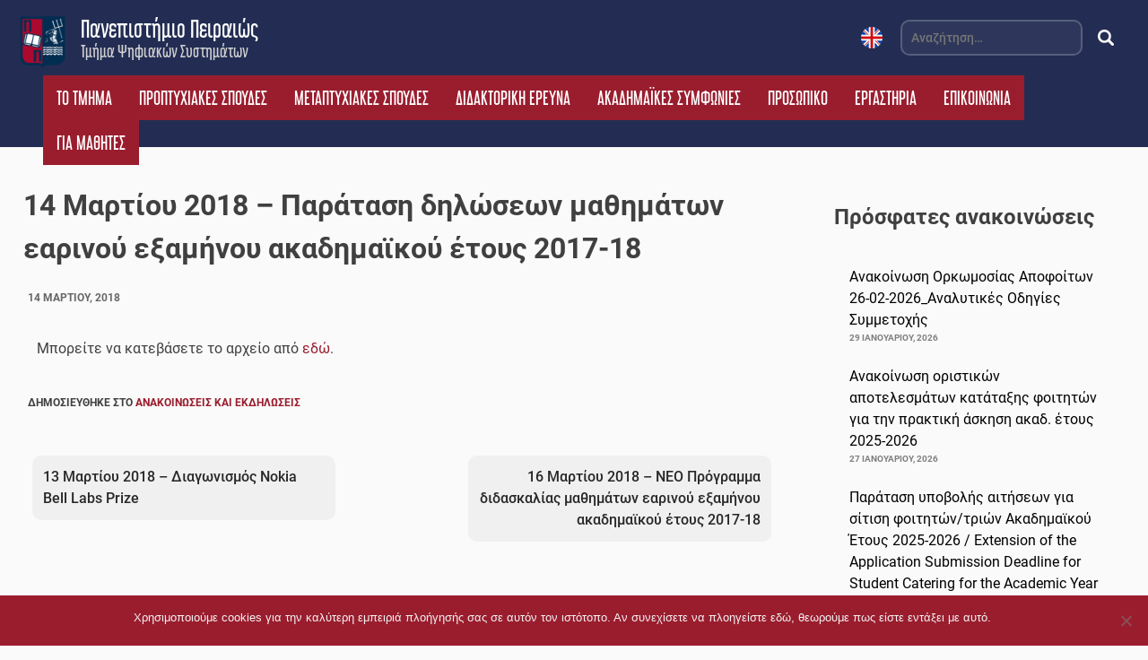

--- FILE ---
content_type: text/html; charset=UTF-8
request_url: https://www.ds.unipi.gr/2018/03/14/paratasi_dilwsewn_mathimatwn_mart_2018/
body_size: 14751
content:
<!doctype html>
<html dir="ltr" lang="el" prefix="og: https://ogp.me/ns#">
<head>
	<meta charset="UTF-8">
	<meta name="viewport" content="width=device-width, initial-scale=1, user-scalable=no">
	<link rel="profile" href="https://gmpg.org/xfn/11">

	<title>14 Μαρτίου 2018 – Παράταση δηλώσεων μαθημάτων εαρινού εξαμήνου ακαδημαϊκού έτους 2017-18 - Τμήμα Ψηφιακών Συστημάτων</title>

		<!-- All in One SEO 4.6.7.1 - aioseo.com -->
		<meta name="description" content="Μπορείτε να κατεβάσετε το αρχείο από εδώ." />
		<meta name="robots" content="max-image-preview:large" />
		<link rel="canonical" href="https://www.ds.unipi.gr/2018/03/14/paratasi_dilwsewn_mathimatwn_mart_2018/" />
		<meta name="generator" content="All in One SEO (AIOSEO) 4.6.7.1" />
		<meta property="og:locale" content="el_GR" />
		<meta property="og:site_name" content="Τμήμα Ψηφιακών Συστημάτων - Πανεπιστήμιο Πειραιώς" />
		<meta property="og:type" content="article" />
		<meta property="og:title" content="14 Μαρτίου 2018 – Παράταση δηλώσεων μαθημάτων εαρινού εξαμήνου ακαδημαϊκού έτους 2017-18 - Τμήμα Ψηφιακών Συστημάτων" />
		<meta property="og:description" content="Μπορείτε να κατεβάσετε το αρχείο από εδώ." />
		<meta property="og:url" content="https://www.ds.unipi.gr/2018/03/14/paratasi_dilwsewn_mathimatwn_mart_2018/" />
		<meta property="og:image" content="https://development.ds.unipi.gr/wp-content/uploads/2019/04/University-of-Piraeus-Logo.png" />
		<meta property="og:image:secure_url" content="https://development.ds.unipi.gr/wp-content/uploads/2019/04/University-of-Piraeus-Logo.png" />
		<meta property="article:published_time" content="2018-03-14T11:16:17+00:00" />
		<meta property="article:modified_time" content="2018-03-14T11:16:17+00:00" />
		<meta name="twitter:card" content="summary" />
		<meta name="twitter:title" content="14 Μαρτίου 2018 – Παράταση δηλώσεων μαθημάτων εαρινού εξαμήνου ακαδημαϊκού έτους 2017-18 - Τμήμα Ψηφιακών Συστημάτων" />
		<meta name="twitter:description" content="Μπορείτε να κατεβάσετε το αρχείο από εδώ." />
		<meta name="twitter:image" content="http://development.ds.unipi.gr/wp-content/uploads/2019/04/University-of-Piraeus-Logo.png" />
		<script type="application/ld+json" class="aioseo-schema">
			{"@context":"https:\/\/schema.org","@graph":[{"@type":"BlogPosting","@id":"https:\/\/www.ds.unipi.gr\/2018\/03\/14\/paratasi_dilwsewn_mathimatwn_mart_2018\/#blogposting","name":"14 \u039c\u03b1\u03c1\u03c4\u03af\u03bf\u03c5 2018 \u2013 \u03a0\u03b1\u03c1\u03ac\u03c4\u03b1\u03c3\u03b7 \u03b4\u03b7\u03bb\u03ce\u03c3\u03b5\u03c9\u03bd \u03bc\u03b1\u03b8\u03b7\u03bc\u03ac\u03c4\u03c9\u03bd \u03b5\u03b1\u03c1\u03b9\u03bd\u03bf\u03cd \u03b5\u03be\u03b1\u03bc\u03ae\u03bd\u03bf\u03c5 \u03b1\u03ba\u03b1\u03b4\u03b7\u03bc\u03b1\u03ca\u03ba\u03bf\u03cd \u03ad\u03c4\u03bf\u03c5\u03c2 2017-18 - \u03a4\u03bc\u03ae\u03bc\u03b1 \u03a8\u03b7\u03c6\u03b9\u03b1\u03ba\u03ce\u03bd \u03a3\u03c5\u03c3\u03c4\u03b7\u03bc\u03ac\u03c4\u03c9\u03bd","headline":"14 \u039c\u03b1\u03c1\u03c4\u03af\u03bf\u03c5 2018 &#8211; \u03a0\u03b1\u03c1\u03ac\u03c4\u03b1\u03c3\u03b7 \u03b4\u03b7\u03bb\u03ce\u03c3\u03b5\u03c9\u03bd \u03bc\u03b1\u03b8\u03b7\u03bc\u03ac\u03c4\u03c9\u03bd \u03b5\u03b1\u03c1\u03b9\u03bd\u03bf\u03cd \u03b5\u03be\u03b1\u03bc\u03ae\u03bd\u03bf\u03c5 \u03b1\u03ba\u03b1\u03b4\u03b7\u03bc\u03b1\u03ca\u03ba\u03bf\u03cd \u03ad\u03c4\u03bf\u03c5\u03c2 2017-18","author":{"@id":"https:\/\/www.ds.unipi.gr\/author\/admin\/#author"},"publisher":{"@id":"https:\/\/www.ds.unipi.gr\/#organization"},"image":{"@type":"ImageObject","url":"https:\/\/www.ds.unipi.gr\/wp-content\/uploads\/2019\/04\/University-of-Piraeus-Logo.png","@id":"https:\/\/www.ds.unipi.gr\/#articleImage","width":180,"height":180},"datePublished":"2018-03-14T13:16:17+03:00","dateModified":"2018-03-14T13:16:17+03:00","inLanguage":"el","mainEntityOfPage":{"@id":"https:\/\/www.ds.unipi.gr\/2018\/03\/14\/paratasi_dilwsewn_mathimatwn_mart_2018\/#webpage"},"isPartOf":{"@id":"https:\/\/www.ds.unipi.gr\/2018\/03\/14\/paratasi_dilwsewn_mathimatwn_mart_2018\/#webpage"},"articleSection":"\u0391\u03bd\u03b1\u03ba\u03bf\u03b9\u03bd\u03ce\u03c3\u03b5\u03b9\u03c2 \u03ba\u03b1\u03b9 \u0395\u03ba\u03b4\u03b7\u03bb\u03ce\u03c3\u03b5\u03b9\u03c2, \u0395\u03bb\u03bb\u03b7\u03bd\u03b9\u03ba\u03ac"},{"@type":"BreadcrumbList","@id":"https:\/\/www.ds.unipi.gr\/2018\/03\/14\/paratasi_dilwsewn_mathimatwn_mart_2018\/#breadcrumblist","itemListElement":[{"@type":"ListItem","@id":"https:\/\/www.ds.unipi.gr\/#listItem","position":1,"name":"Home","item":"https:\/\/www.ds.unipi.gr\/","nextItem":"https:\/\/www.ds.unipi.gr\/2018\/03\/14\/paratasi_dilwsewn_mathimatwn_mart_2018\/#listItem"},{"@type":"ListItem","@id":"https:\/\/www.ds.unipi.gr\/2018\/03\/14\/paratasi_dilwsewn_mathimatwn_mart_2018\/#listItem","position":2,"name":"2018","item":"https:\/\/www.ds.unipi.gr\/2018\/03\/14\/paratasi_dilwsewn_mathimatwn_mart_2018\/","nextItem":"https:\/\/www.ds.unipi.gr\/2018\/03\/#listItem","previousItem":"https:\/\/www.ds.unipi.gr\/#listItem"},{"@type":"ListItem","@id":"https:\/\/www.ds.unipi.gr\/2018\/03\/#listItem","position":3,"name":"March","item":"https:\/\/www.ds.unipi.gr\/2018\/03\/","nextItem":"https:\/\/www.ds.unipi.gr\/2018\/03\/14\/#listItem","previousItem":"https:\/\/www.ds.unipi.gr\/2018\/03\/14\/paratasi_dilwsewn_mathimatwn_mart_2018\/#listItem"},{"@type":"ListItem","@id":"https:\/\/www.ds.unipi.gr\/2018\/03\/14\/#listItem","position":4,"name":"14","item":"https:\/\/www.ds.unipi.gr\/2018\/03\/14\/","nextItem":"https:\/\/www.ds.unipi.gr\/2018\/03\/14\/paratasi_dilwsewn_mathimatwn_mart_2018\/#listItem","previousItem":"https:\/\/www.ds.unipi.gr\/2018\/03\/#listItem"},{"@type":"ListItem","@id":"https:\/\/www.ds.unipi.gr\/2018\/03\/14\/paratasi_dilwsewn_mathimatwn_mart_2018\/#listItem","position":5,"name":"14 \u039c\u03b1\u03c1\u03c4\u03af\u03bf\u03c5 2018 - \u03a0\u03b1\u03c1\u03ac\u03c4\u03b1\u03c3\u03b7 \u03b4\u03b7\u03bb\u03ce\u03c3\u03b5\u03c9\u03bd \u03bc\u03b1\u03b8\u03b7\u03bc\u03ac\u03c4\u03c9\u03bd \u03b5\u03b1\u03c1\u03b9\u03bd\u03bf\u03cd \u03b5\u03be\u03b1\u03bc\u03ae\u03bd\u03bf\u03c5 \u03b1\u03ba\u03b1\u03b4\u03b7\u03bc\u03b1\u03ca\u03ba\u03bf\u03cd \u03ad\u03c4\u03bf\u03c5\u03c2 2017-18","previousItem":"https:\/\/www.ds.unipi.gr\/2018\/03\/14\/#listItem"}]},{"@type":"Organization","@id":"https:\/\/www.ds.unipi.gr\/#organization","name":"\u03a4\u03bc\u03ae\u03bc\u03b1 \u03a8\u03b7\u03c6\u03b9\u03b1\u03ba\u03ce\u03bd \u03a3\u03c5\u03c3\u03c4\u03b7\u03bc\u03ac\u03c4\u03c9\u03bd","description":"\u03a0\u03b1\u03bd\u03b5\u03c0\u03b9\u03c3\u03c4\u03ae\u03bc\u03b9\u03bf \u03a0\u03b5\u03b9\u03c1\u03b1\u03b9\u03ce\u03c2","url":"https:\/\/www.ds.unipi.gr\/","logo":{"@type":"ImageObject","url":"https:\/\/www.ds.unipi.gr\/wp-content\/uploads\/2019\/04\/University-of-Piraeus-Logo.png","@id":"https:\/\/www.ds.unipi.gr\/2018\/03\/14\/paratasi_dilwsewn_mathimatwn_mart_2018\/#organizationLogo","width":180,"height":180},"image":{"@id":"https:\/\/www.ds.unipi.gr\/2018\/03\/14\/paratasi_dilwsewn_mathimatwn_mart_2018\/#organizationLogo"}},{"@type":"Person","@id":"https:\/\/www.ds.unipi.gr\/author\/admin\/#author","url":"https:\/\/www.ds.unipi.gr\/author\/admin\/","name":"admin"},{"@type":"WebPage","@id":"https:\/\/www.ds.unipi.gr\/2018\/03\/14\/paratasi_dilwsewn_mathimatwn_mart_2018\/#webpage","url":"https:\/\/www.ds.unipi.gr\/2018\/03\/14\/paratasi_dilwsewn_mathimatwn_mart_2018\/","name":"14 \u039c\u03b1\u03c1\u03c4\u03af\u03bf\u03c5 2018 \u2013 \u03a0\u03b1\u03c1\u03ac\u03c4\u03b1\u03c3\u03b7 \u03b4\u03b7\u03bb\u03ce\u03c3\u03b5\u03c9\u03bd \u03bc\u03b1\u03b8\u03b7\u03bc\u03ac\u03c4\u03c9\u03bd \u03b5\u03b1\u03c1\u03b9\u03bd\u03bf\u03cd \u03b5\u03be\u03b1\u03bc\u03ae\u03bd\u03bf\u03c5 \u03b1\u03ba\u03b1\u03b4\u03b7\u03bc\u03b1\u03ca\u03ba\u03bf\u03cd \u03ad\u03c4\u03bf\u03c5\u03c2 2017-18 - \u03a4\u03bc\u03ae\u03bc\u03b1 \u03a8\u03b7\u03c6\u03b9\u03b1\u03ba\u03ce\u03bd \u03a3\u03c5\u03c3\u03c4\u03b7\u03bc\u03ac\u03c4\u03c9\u03bd","description":"\u039c\u03c0\u03bf\u03c1\u03b5\u03af\u03c4\u03b5 \u03bd\u03b1 \u03ba\u03b1\u03c4\u03b5\u03b2\u03ac\u03c3\u03b5\u03c4\u03b5 \u03c4\u03bf \u03b1\u03c1\u03c7\u03b5\u03af\u03bf \u03b1\u03c0\u03cc \u03b5\u03b4\u03ce.","inLanguage":"el","isPartOf":{"@id":"https:\/\/www.ds.unipi.gr\/#website"},"breadcrumb":{"@id":"https:\/\/www.ds.unipi.gr\/2018\/03\/14\/paratasi_dilwsewn_mathimatwn_mart_2018\/#breadcrumblist"},"author":{"@id":"https:\/\/www.ds.unipi.gr\/author\/admin\/#author"},"creator":{"@id":"https:\/\/www.ds.unipi.gr\/author\/admin\/#author"},"datePublished":"2018-03-14T13:16:17+03:00","dateModified":"2018-03-14T13:16:17+03:00"},{"@type":"WebSite","@id":"https:\/\/www.ds.unipi.gr\/#website","url":"https:\/\/www.ds.unipi.gr\/","name":"\u03a4\u03bc\u03ae\u03bc\u03b1 \u03a8\u03b7\u03c6\u03b9\u03b1\u03ba\u03ce\u03bd \u03a3\u03c5\u03c3\u03c4\u03b7\u03bc\u03ac\u03c4\u03c9\u03bd","description":"\u03a0\u03b1\u03bd\u03b5\u03c0\u03b9\u03c3\u03c4\u03ae\u03bc\u03b9\u03bf \u03a0\u03b5\u03b9\u03c1\u03b1\u03b9\u03ce\u03c2","inLanguage":"el","publisher":{"@id":"https:\/\/www.ds.unipi.gr\/#organization"}}]}
		</script>
		<!-- All in One SEO -->

<link rel="alternate" type="application/rss+xml" title="Ροή RSS &raquo; Τμήμα Ψηφιακών Συστημάτων" href="https://www.ds.unipi.gr/feed/" />
<link rel="alternate" type="application/rss+xml" title="Ροή Σχολίων &raquo; Τμήμα Ψηφιακών Συστημάτων" href="https://www.ds.unipi.gr/comments/feed/" />
<script type="text/javascript">
/* <![CDATA[ */
window._wpemojiSettings = {"baseUrl":"https:\/\/s.w.org\/images\/core\/emoji\/15.0.3\/72x72\/","ext":".png","svgUrl":"https:\/\/s.w.org\/images\/core\/emoji\/15.0.3\/svg\/","svgExt":".svg","source":{"concatemoji":"https:\/\/www.ds.unipi.gr\/wp-includes\/js\/wp-emoji-release.min.js?ver=6.6.4"}};
/*! This file is auto-generated */
!function(i,n){var o,s,e;function c(e){try{var t={supportTests:e,timestamp:(new Date).valueOf()};sessionStorage.setItem(o,JSON.stringify(t))}catch(e){}}function p(e,t,n){e.clearRect(0,0,e.canvas.width,e.canvas.height),e.fillText(t,0,0);var t=new Uint32Array(e.getImageData(0,0,e.canvas.width,e.canvas.height).data),r=(e.clearRect(0,0,e.canvas.width,e.canvas.height),e.fillText(n,0,0),new Uint32Array(e.getImageData(0,0,e.canvas.width,e.canvas.height).data));return t.every(function(e,t){return e===r[t]})}function u(e,t,n){switch(t){case"flag":return n(e,"\ud83c\udff3\ufe0f\u200d\u26a7\ufe0f","\ud83c\udff3\ufe0f\u200b\u26a7\ufe0f")?!1:!n(e,"\ud83c\uddfa\ud83c\uddf3","\ud83c\uddfa\u200b\ud83c\uddf3")&&!n(e,"\ud83c\udff4\udb40\udc67\udb40\udc62\udb40\udc65\udb40\udc6e\udb40\udc67\udb40\udc7f","\ud83c\udff4\u200b\udb40\udc67\u200b\udb40\udc62\u200b\udb40\udc65\u200b\udb40\udc6e\u200b\udb40\udc67\u200b\udb40\udc7f");case"emoji":return!n(e,"\ud83d\udc26\u200d\u2b1b","\ud83d\udc26\u200b\u2b1b")}return!1}function f(e,t,n){var r="undefined"!=typeof WorkerGlobalScope&&self instanceof WorkerGlobalScope?new OffscreenCanvas(300,150):i.createElement("canvas"),a=r.getContext("2d",{willReadFrequently:!0}),o=(a.textBaseline="top",a.font="600 32px Arial",{});return e.forEach(function(e){o[e]=t(a,e,n)}),o}function t(e){var t=i.createElement("script");t.src=e,t.defer=!0,i.head.appendChild(t)}"undefined"!=typeof Promise&&(o="wpEmojiSettingsSupports",s=["flag","emoji"],n.supports={everything:!0,everythingExceptFlag:!0},e=new Promise(function(e){i.addEventListener("DOMContentLoaded",e,{once:!0})}),new Promise(function(t){var n=function(){try{var e=JSON.parse(sessionStorage.getItem(o));if("object"==typeof e&&"number"==typeof e.timestamp&&(new Date).valueOf()<e.timestamp+604800&&"object"==typeof e.supportTests)return e.supportTests}catch(e){}return null}();if(!n){if("undefined"!=typeof Worker&&"undefined"!=typeof OffscreenCanvas&&"undefined"!=typeof URL&&URL.createObjectURL&&"undefined"!=typeof Blob)try{var e="postMessage("+f.toString()+"("+[JSON.stringify(s),u.toString(),p.toString()].join(",")+"));",r=new Blob([e],{type:"text/javascript"}),a=new Worker(URL.createObjectURL(r),{name:"wpTestEmojiSupports"});return void(a.onmessage=function(e){c(n=e.data),a.terminate(),t(n)})}catch(e){}c(n=f(s,u,p))}t(n)}).then(function(e){for(var t in e)n.supports[t]=e[t],n.supports.everything=n.supports.everything&&n.supports[t],"flag"!==t&&(n.supports.everythingExceptFlag=n.supports.everythingExceptFlag&&n.supports[t]);n.supports.everythingExceptFlag=n.supports.everythingExceptFlag&&!n.supports.flag,n.DOMReady=!1,n.readyCallback=function(){n.DOMReady=!0}}).then(function(){return e}).then(function(){var e;n.supports.everything||(n.readyCallback(),(e=n.source||{}).concatemoji?t(e.concatemoji):e.wpemoji&&e.twemoji&&(t(e.twemoji),t(e.wpemoji)))}))}((window,document),window._wpemojiSettings);
/* ]]> */
</script>
<style id='wp-emoji-styles-inline-css' type='text/css'>

	img.wp-smiley, img.emoji {
		display: inline !important;
		border: none !important;
		box-shadow: none !important;
		height: 1em !important;
		width: 1em !important;
		margin: 0 0.07em !important;
		vertical-align: -0.1em !important;
		background: none !important;
		padding: 0 !important;
	}
</style>
<link rel='stylesheet' id='wp-block-library-css' href='https://www.ds.unipi.gr/wp-includes/css/dist/block-library/style.min.css?ver=6.6.4' type='text/css' media='all' />
<style id='classic-theme-styles-inline-css' type='text/css'>
/*! This file is auto-generated */
.wp-block-button__link{color:#fff;background-color:#32373c;border-radius:9999px;box-shadow:none;text-decoration:none;padding:calc(.667em + 2px) calc(1.333em + 2px);font-size:1.125em}.wp-block-file__button{background:#32373c;color:#fff;text-decoration:none}
</style>
<style id='global-styles-inline-css' type='text/css'>
:root{--wp--preset--aspect-ratio--square: 1;--wp--preset--aspect-ratio--4-3: 4/3;--wp--preset--aspect-ratio--3-4: 3/4;--wp--preset--aspect-ratio--3-2: 3/2;--wp--preset--aspect-ratio--2-3: 2/3;--wp--preset--aspect-ratio--16-9: 16/9;--wp--preset--aspect-ratio--9-16: 9/16;--wp--preset--color--black: #000000;--wp--preset--color--cyan-bluish-gray: #abb8c3;--wp--preset--color--white: #ffffff;--wp--preset--color--pale-pink: #f78da7;--wp--preset--color--vivid-red: #cf2e2e;--wp--preset--color--luminous-vivid-orange: #ff6900;--wp--preset--color--luminous-vivid-amber: #fcb900;--wp--preset--color--light-green-cyan: #7bdcb5;--wp--preset--color--vivid-green-cyan: #00d084;--wp--preset--color--pale-cyan-blue: #8ed1fc;--wp--preset--color--vivid-cyan-blue: #0693e3;--wp--preset--color--vivid-purple: #9b51e0;--wp--preset--gradient--vivid-cyan-blue-to-vivid-purple: linear-gradient(135deg,rgba(6,147,227,1) 0%,rgb(155,81,224) 100%);--wp--preset--gradient--light-green-cyan-to-vivid-green-cyan: linear-gradient(135deg,rgb(122,220,180) 0%,rgb(0,208,130) 100%);--wp--preset--gradient--luminous-vivid-amber-to-luminous-vivid-orange: linear-gradient(135deg,rgba(252,185,0,1) 0%,rgba(255,105,0,1) 100%);--wp--preset--gradient--luminous-vivid-orange-to-vivid-red: linear-gradient(135deg,rgba(255,105,0,1) 0%,rgb(207,46,46) 100%);--wp--preset--gradient--very-light-gray-to-cyan-bluish-gray: linear-gradient(135deg,rgb(238,238,238) 0%,rgb(169,184,195) 100%);--wp--preset--gradient--cool-to-warm-spectrum: linear-gradient(135deg,rgb(74,234,220) 0%,rgb(151,120,209) 20%,rgb(207,42,186) 40%,rgb(238,44,130) 60%,rgb(251,105,98) 80%,rgb(254,248,76) 100%);--wp--preset--gradient--blush-light-purple: linear-gradient(135deg,rgb(255,206,236) 0%,rgb(152,150,240) 100%);--wp--preset--gradient--blush-bordeaux: linear-gradient(135deg,rgb(254,205,165) 0%,rgb(254,45,45) 50%,rgb(107,0,62) 100%);--wp--preset--gradient--luminous-dusk: linear-gradient(135deg,rgb(255,203,112) 0%,rgb(199,81,192) 50%,rgb(65,88,208) 100%);--wp--preset--gradient--pale-ocean: linear-gradient(135deg,rgb(255,245,203) 0%,rgb(182,227,212) 50%,rgb(51,167,181) 100%);--wp--preset--gradient--electric-grass: linear-gradient(135deg,rgb(202,248,128) 0%,rgb(113,206,126) 100%);--wp--preset--gradient--midnight: linear-gradient(135deg,rgb(2,3,129) 0%,rgb(40,116,252) 100%);--wp--preset--font-size--small: 13px;--wp--preset--font-size--medium: 20px;--wp--preset--font-size--large: 36px;--wp--preset--font-size--x-large: 42px;--wp--preset--spacing--20: 0.44rem;--wp--preset--spacing--30: 0.67rem;--wp--preset--spacing--40: 1rem;--wp--preset--spacing--50: 1.5rem;--wp--preset--spacing--60: 2.25rem;--wp--preset--spacing--70: 3.38rem;--wp--preset--spacing--80: 5.06rem;--wp--preset--shadow--natural: 6px 6px 9px rgba(0, 0, 0, 0.2);--wp--preset--shadow--deep: 12px 12px 50px rgba(0, 0, 0, 0.4);--wp--preset--shadow--sharp: 6px 6px 0px rgba(0, 0, 0, 0.2);--wp--preset--shadow--outlined: 6px 6px 0px -3px rgba(255, 255, 255, 1), 6px 6px rgba(0, 0, 0, 1);--wp--preset--shadow--crisp: 6px 6px 0px rgba(0, 0, 0, 1);}:where(.is-layout-flex){gap: 0.5em;}:where(.is-layout-grid){gap: 0.5em;}body .is-layout-flex{display: flex;}.is-layout-flex{flex-wrap: wrap;align-items: center;}.is-layout-flex > :is(*, div){margin: 0;}body .is-layout-grid{display: grid;}.is-layout-grid > :is(*, div){margin: 0;}:where(.wp-block-columns.is-layout-flex){gap: 2em;}:where(.wp-block-columns.is-layout-grid){gap: 2em;}:where(.wp-block-post-template.is-layout-flex){gap: 1.25em;}:where(.wp-block-post-template.is-layout-grid){gap: 1.25em;}.has-black-color{color: var(--wp--preset--color--black) !important;}.has-cyan-bluish-gray-color{color: var(--wp--preset--color--cyan-bluish-gray) !important;}.has-white-color{color: var(--wp--preset--color--white) !important;}.has-pale-pink-color{color: var(--wp--preset--color--pale-pink) !important;}.has-vivid-red-color{color: var(--wp--preset--color--vivid-red) !important;}.has-luminous-vivid-orange-color{color: var(--wp--preset--color--luminous-vivid-orange) !important;}.has-luminous-vivid-amber-color{color: var(--wp--preset--color--luminous-vivid-amber) !important;}.has-light-green-cyan-color{color: var(--wp--preset--color--light-green-cyan) !important;}.has-vivid-green-cyan-color{color: var(--wp--preset--color--vivid-green-cyan) !important;}.has-pale-cyan-blue-color{color: var(--wp--preset--color--pale-cyan-blue) !important;}.has-vivid-cyan-blue-color{color: var(--wp--preset--color--vivid-cyan-blue) !important;}.has-vivid-purple-color{color: var(--wp--preset--color--vivid-purple) !important;}.has-black-background-color{background-color: var(--wp--preset--color--black) !important;}.has-cyan-bluish-gray-background-color{background-color: var(--wp--preset--color--cyan-bluish-gray) !important;}.has-white-background-color{background-color: var(--wp--preset--color--white) !important;}.has-pale-pink-background-color{background-color: var(--wp--preset--color--pale-pink) !important;}.has-vivid-red-background-color{background-color: var(--wp--preset--color--vivid-red) !important;}.has-luminous-vivid-orange-background-color{background-color: var(--wp--preset--color--luminous-vivid-orange) !important;}.has-luminous-vivid-amber-background-color{background-color: var(--wp--preset--color--luminous-vivid-amber) !important;}.has-light-green-cyan-background-color{background-color: var(--wp--preset--color--light-green-cyan) !important;}.has-vivid-green-cyan-background-color{background-color: var(--wp--preset--color--vivid-green-cyan) !important;}.has-pale-cyan-blue-background-color{background-color: var(--wp--preset--color--pale-cyan-blue) !important;}.has-vivid-cyan-blue-background-color{background-color: var(--wp--preset--color--vivid-cyan-blue) !important;}.has-vivid-purple-background-color{background-color: var(--wp--preset--color--vivid-purple) !important;}.has-black-border-color{border-color: var(--wp--preset--color--black) !important;}.has-cyan-bluish-gray-border-color{border-color: var(--wp--preset--color--cyan-bluish-gray) !important;}.has-white-border-color{border-color: var(--wp--preset--color--white) !important;}.has-pale-pink-border-color{border-color: var(--wp--preset--color--pale-pink) !important;}.has-vivid-red-border-color{border-color: var(--wp--preset--color--vivid-red) !important;}.has-luminous-vivid-orange-border-color{border-color: var(--wp--preset--color--luminous-vivid-orange) !important;}.has-luminous-vivid-amber-border-color{border-color: var(--wp--preset--color--luminous-vivid-amber) !important;}.has-light-green-cyan-border-color{border-color: var(--wp--preset--color--light-green-cyan) !important;}.has-vivid-green-cyan-border-color{border-color: var(--wp--preset--color--vivid-green-cyan) !important;}.has-pale-cyan-blue-border-color{border-color: var(--wp--preset--color--pale-cyan-blue) !important;}.has-vivid-cyan-blue-border-color{border-color: var(--wp--preset--color--vivid-cyan-blue) !important;}.has-vivid-purple-border-color{border-color: var(--wp--preset--color--vivid-purple) !important;}.has-vivid-cyan-blue-to-vivid-purple-gradient-background{background: var(--wp--preset--gradient--vivid-cyan-blue-to-vivid-purple) !important;}.has-light-green-cyan-to-vivid-green-cyan-gradient-background{background: var(--wp--preset--gradient--light-green-cyan-to-vivid-green-cyan) !important;}.has-luminous-vivid-amber-to-luminous-vivid-orange-gradient-background{background: var(--wp--preset--gradient--luminous-vivid-amber-to-luminous-vivid-orange) !important;}.has-luminous-vivid-orange-to-vivid-red-gradient-background{background: var(--wp--preset--gradient--luminous-vivid-orange-to-vivid-red) !important;}.has-very-light-gray-to-cyan-bluish-gray-gradient-background{background: var(--wp--preset--gradient--very-light-gray-to-cyan-bluish-gray) !important;}.has-cool-to-warm-spectrum-gradient-background{background: var(--wp--preset--gradient--cool-to-warm-spectrum) !important;}.has-blush-light-purple-gradient-background{background: var(--wp--preset--gradient--blush-light-purple) !important;}.has-blush-bordeaux-gradient-background{background: var(--wp--preset--gradient--blush-bordeaux) !important;}.has-luminous-dusk-gradient-background{background: var(--wp--preset--gradient--luminous-dusk) !important;}.has-pale-ocean-gradient-background{background: var(--wp--preset--gradient--pale-ocean) !important;}.has-electric-grass-gradient-background{background: var(--wp--preset--gradient--electric-grass) !important;}.has-midnight-gradient-background{background: var(--wp--preset--gradient--midnight) !important;}.has-small-font-size{font-size: var(--wp--preset--font-size--small) !important;}.has-medium-font-size{font-size: var(--wp--preset--font-size--medium) !important;}.has-large-font-size{font-size: var(--wp--preset--font-size--large) !important;}.has-x-large-font-size{font-size: var(--wp--preset--font-size--x-large) !important;}
:where(.wp-block-post-template.is-layout-flex){gap: 1.25em;}:where(.wp-block-post-template.is-layout-grid){gap: 1.25em;}
:where(.wp-block-columns.is-layout-flex){gap: 2em;}:where(.wp-block-columns.is-layout-grid){gap: 2em;}
:root :where(.wp-block-pullquote){font-size: 1.5em;line-height: 1.6;}
</style>
<link rel='stylesheet' id='cookie-notice-front-css' href='https://www.ds.unipi.gr/wp-content/plugins/cookie-notice/css/front.min.css?ver=2.4.17' type='text/css' media='all' />
<link rel='stylesheet' id='university-of-piraeus-style-css' href='https://www.ds.unipi.gr/wp-content/themes/digitalsystems/style.css?ver=6.6.4' type='text/css' media='all' />
<!--n2css--><script type="text/javascript" id="cookie-notice-front-js-before">
/* <![CDATA[ */
var cnArgs = {"ajaxUrl":"https:\/\/www.ds.unipi.gr\/wp-admin\/admin-ajax.php","nonce":"f7967e6647","hideEffect":"slide","position":"bottom","onScroll":true,"onScrollOffset":100,"onClick":false,"cookieName":"cookie_notice_accepted","cookieTime":2592000,"cookieTimeRejected":2592000,"globalCookie":false,"redirection":false,"cache":false,"revokeCookies":false,"revokeCookiesOpt":"automatic"};
/* ]]> */
</script>
<script type="text/javascript" src="https://www.ds.unipi.gr/wp-content/plugins/cookie-notice/js/front.min.js?ver=2.4.17" id="cookie-notice-front-js"></script>
<script type="text/javascript" src="https://www.ds.unipi.gr/wp-includes/js/jquery/jquery.min.js?ver=3.7.1" id="jquery-core-js"></script>
<script type="text/javascript" src="https://www.ds.unipi.gr/wp-includes/js/jquery/jquery-migrate.min.js?ver=3.4.1" id="jquery-migrate-js"></script>
<link rel="https://api.w.org/" href="https://www.ds.unipi.gr/wp-json/" /><link rel="alternate" title="JSON" type="application/json" href="https://www.ds.unipi.gr/wp-json/wp/v2/posts/13125" /><link rel="EditURI" type="application/rsd+xml" title="RSD" href="https://www.ds.unipi.gr/xmlrpc.php?rsd" />
<meta name="generator" content="WordPress 6.6.4" />
<link rel='shortlink' href='https://www.ds.unipi.gr/?p=13125' />
<link rel="alternate" title="oEmbed (JSON)" type="application/json+oembed" href="https://www.ds.unipi.gr/wp-json/oembed/1.0/embed?url=https%3A%2F%2Fwww.ds.unipi.gr%2F2018%2F03%2F14%2Fparatasi_dilwsewn_mathimatwn_mart_2018%2F" />
<link rel="alternate" title="oEmbed (XML)" type="text/xml+oembed" href="https://www.ds.unipi.gr/wp-json/oembed/1.0/embed?url=https%3A%2F%2Fwww.ds.unipi.gr%2F2018%2F03%2F14%2Fparatasi_dilwsewn_mathimatwn_mart_2018%2F&#038;format=xml" />

<!-- This website uses the Simple Posts Ticker plugin v1.1.6 - https://wordpress.org/plugins/simple-posts-ticker/ -->
<style type="text/css">
.spt-label {
font-family:'Libel', sans-serif;
text-transform:uppercase;
letter-spacing:3px;
}

.spt-link {
font-weight:bold;
}
</style>
<!-- Analytics by WP Statistics v14.9.1 - https://wp-statistics.com/ -->

		<link rel="apple-touch-icon" sizes="180x180" href="/wp-content/themes/digitalsystems/assets/favicon/apple-touch-icon.png">
		<link rel="icon" type="image/png" sizes="32x32" href="/wp-content/themes/digitalsystems/assets/favicon/favicon-32x32.png">
		<link rel="icon" type="image/png" sizes="16x16" href="/wp-content/themes/digitalsystems/assets/favicon/favicon-16x16.png">
		<link rel="manifest" href="/wp-content/themes/digitalsystems/assets/favicon/site.webmanifest">
		<link rel="mask-icon" href="/wp-content/themes/digitalsystems/assets/favicon/safari-pinned-tab.svg" color="#9a1d2e">
		<link rel="shortcut icon" href="/wp-content/themes/digitalsystems/assets/favicon/favicon.ico">
		<link href="/wp-content/themes/digitalsystems/assets/favicon/iphone5_splash.png" media="(device-width: 320px) and (device-height: 568px) and (-webkit-device-pixel-ratio: 2)" rel="apple-touch-startup-image" />
		<link href="/wp-content/themes/digitalsystems/assets/favicon/iphone6_splash.png" media="(device-width: 375px) and (device-height: 667px) and (-webkit-device-pixel-ratio: 2)" rel="apple-touch-startup-image" />
		<link href="/wp-content/themes/digitalsystems/assets/favicon/iphoneplus_splash.png" media="(device-width: 621px) and (device-height: 1104px) and (-webkit-device-pixel-ratio: 3)" rel="apple-touch-startup-image" />
		<link href="/wp-content/themes/digitalsystems/assets/favicon/iphonex_splash.png" media="(device-width: 375px) and (device-height: 812px) and (-webkit-device-pixel-ratio: 3)" rel="apple-touch-startup-image" />
		<link href="/wp-content/themes/digitalsystems/assets/favicon/iphonexr_splash.png" media="(device-width: 414px) and (device-height: 896px) and (-webkit-device-pixel-ratio: 2)" rel="apple-touch-startup-image" />
		<link href="/wp-content/themes/digitalsystems/assets/favicon/iphonexsmax_splash.png" media="(device-width: 414px) and (device-height: 896px) and (-webkit-device-pixel-ratio: 3)" rel="apple-touch-startup-image" />
		<link href="/wp-content/themes/digitalsystems/assets/favicon/ipad_splash.png" media="(device-width: 768px) and (device-height: 1024px) and (-webkit-device-pixel-ratio: 2)" rel="apple-touch-startup-image" />
		<link href="/wp-content/themes/digitalsystems/assets/favicon/ipadpro1_splash.png" media="(device-width: 834px) and (device-height: 1112px) and (-webkit-device-pixel-ratio: 2)" rel="apple-touch-startup-image" />
		<link href="/wp-content/themes/digitalsystems/assets/favicon/ipadpro3_splash.png" media="(device-width: 834px) and (device-height: 1194px) and (-webkit-device-pixel-ratio: 2)" rel="apple-touch-startup-image" />
		<link href="/wp-content/themes/digitalsystems/assets/favicon/ipadpro2_splash.png" media="(device-width: 1024px) and (device-height: 1366px) and (-webkit-device-pixel-ratio: 2)" rel="apple-touch-startup-image" />
		<meta name="apple-mobile-web-app-capable" content="yes">
		<meta name="apple-mobile-web-app-status-bar-style" content="default">
		<meta name="msapplication-TileColor" content="#232d53">
		<meta name="msapplication-TileImage" content="/wp-content/themes/digitalsystems/assets/favicon/mstile-144x144.png">
		<meta name="msapplication-config" content="/wp-content/themes/digitalsystems/assets/favicon/browserconfig.xml">
		<meta name="theme-color" content="#232d53">		<style type="text/css" id="wp-custom-css">
			#ssb-container {
	top:auto;
	bottom:0%;
}		</style>
		</head>

<body class="post-template-default single single-post postid-13125 single-format-standard wp-custom-logo cookies-not-set">
<div id="page" class="site">
	<a class="skip-link screen-reader-text" href="#content">Skip to content</a>
	<header id="masthead" class="site-header">
		<div class="site-branding">
			<a href="https://www.ds.unipi.gr/" class="custom-logo-link" rel="home"><img width="180" height="180" src="https://www.ds.unipi.gr/wp-content/uploads/2019/04/University-of-Piraeus-Logo.png" class="custom-logo" alt="Τμήμα Ψηφιακών Συστημάτων" decoding="async" srcset="https://www.ds.unipi.gr/wp-content/uploads/2019/04/University-of-Piraeus-Logo.png 180w, https://www.ds.unipi.gr/wp-content/uploads/2019/04/University-of-Piraeus-Logo-150x150.png 150w" sizes="(max-width: 180px) 100vw, 180px" /></a>				<p class="site-title"><a href="https://www.ds.unipi.gr" rel="home">Τμήμα Ψηφιακών Συστημάτων</a></p>
								<a href="http://www.unipi.gr/"  target="_blank" class="site-description">Πανεπιστήμιο Πειραιώς</a>
					</div><!-- .site-branding -->
		<div id="header-widgets">
		<section id="polylang-3" class="widget widget_polylang"><ul>
	<li class="lang-item lang-item-41 lang-item-en no-translation lang-item-first"><a  lang="en-GB" hreflang="en-GB" href="https://www.ds.unipi.gr/en/home-en/"><img src="/wp-content/themes/digitalsystems/polylang/en_GB.png" alt="English" /></a></li>
</ul>
</section><section id="search-12" class="widget widget_search"><form role="search" method="get" class="search-form" action="https://www.ds.unipi.gr/">
				<label>
					<span class="screen-reader-text">Αναζήτηση για:</span>
					<input type="search" class="search-field" placeholder="Αναζήτηση&hellip;" value="" name="s" />
				</label>
				<input type="submit" class="search-submit" value="Αναζήτηση" />
			</form></section>		</div>
		<nav id="site-navigation" class="main-navigation">
			<button class="menu-toggle" aria-controls="primary-menu" aria-expanded="false"></button>
			<div class="menu-%ce%b2%ce%b1%cf%83%ce%b9%ce%ba%cf%8c-container"><ul id="primary-menu" class="menu"><li id="menu-item-640" class="menu-item menu-item-type-custom menu-item-object-custom menu-item-home menu-item-has-children menu-item-640"><a href="https://www.ds.unipi.gr/">ΤΟ ΤΜΗΜΑ</a>
<ul class="sub-menu">
	<li id="menu-item-650" class="menu-item menu-item-type-post_type menu-item-object-page menu-item-650"><a href="https://www.ds.unipi.gr/message/">Μήνυμα Προέδρου</a></li>
	<li id="menu-item-21763" class="menu-item menu-item-type-post_type menu-item-object-page menu-item-21763"><a href="https://www.ds.unipi.gr/student_oaths/">Ορκωμοσίες Τμήματος</a></li>
	<li id="menu-item-19877" class="menu-item menu-item-type-post_type menu-item-object-page menu-item-19877"><a href="https://www.ds.unipi.gr/learning-objectives-udergraduate-gr/">Μαθησιακοί Στόχοι Π.Π.Σ.</a></li>
	<li id="menu-item-23447" class="menu-item menu-item-type-post_type menu-item-object-page menu-item-23447"><a href="https://www.ds.unipi.gr/distinctions/">Διακρίσεις</a></li>
	<li id="menu-item-22205" class="menu-item menu-item-type-custom menu-item-object-custom menu-item-22205"><a href="https://www.ds.unipi.gr/wp-content/uploads/2024/10/%CE%91%CE%BA%CE%B1%CE%B4%CE%B7%CE%BC%CE%B1%CF%8A%CE%BA%CE%BF%CE%AF-%CE%A3%CF%8D%CE%BC%CE%B2%CE%BF%CF%85%CE%BB%CE%BF%CE%B9_%CE%A3%CF%8D%CE%BC%CE%B2%CE%BF%CF%85%CE%BB%CE%BF%CE%B9-%CE%A3%CF%80%CE%BF%CF%85%CE%B4%CF%8E%CE%BD_%CE%A3%CF%8D%CE%BC%CE%B2%CE%BF%CF%85%CE%BB%CE%BF%CE%B9-%CE%9A%CE%B1%CF%84%CE%B5%CF%85%CE%B8%CF%8D%CE%BD%CF%83%CE%B5%CF%89%CE%BD.pdf">Σύμβουλοι Σπουδών</a></li>
	<li id="menu-item-655" class="menu-item menu-item-type-post_type menu-item-object-page menu-item-655"><a href="https://www.ds.unipi.gr/management/">Διοικητική Δομή</a></li>
	<li id="menu-item-656" class="menu-item menu-item-type-post_type menu-item-object-page menu-item-656"><a href="https://www.ds.unipi.gr/infrastructure/">Υλικοτεχνική Υποδομή</a></li>
	<li id="menu-item-657" class="menu-item menu-item-type-post_type menu-item-object-page menu-item-657"><a href="https://www.ds.unipi.gr/student-services/">Υπηρεσίες προς Φοιτητές</a></li>
	<li id="menu-item-16977" class="menu-item menu-item-type-custom menu-item-object-custom menu-item-16977"><a href="https://www.ds.unipi.gr/vasi-eisagwgis-tmimatos">Βάση Εισαγωγής Τμήματος</a></li>
	<li id="menu-item-643" class="menu-item menu-item-type-custom menu-item-object-custom menu-item-has-children menu-item-643"><a href="#">Διασφάλιση Ποιότητας</a>
	<ul class="sub-menu">
		<li id="menu-item-668" class="menu-item menu-item-type-post_type menu-item-object-page menu-item-668"><a href="https://www.ds.unipi.gr/quality-policy/">Πολιτική Ποιότητας</a></li>
		<li id="menu-item-669" class="menu-item menu-item-type-post_type menu-item-object-page menu-item-669"><a href="https://www.ds.unipi.gr/quality-standards/">Στοχοθεσία Ποιότητας</a></li>
		<li id="menu-item-670" class="menu-item menu-item-type-post_type menu-item-object-page menu-item-670"><a href="https://www.ds.unipi.gr/deiktes_poiotitas_ds/">Δείκτες Ποιότητας</a></li>
		<li id="menu-item-15996" class="menu-item menu-item-type-custom menu-item-object-custom menu-item-15996"><a href="https://www.ds.unipi.gr/wp-content/uploads/2019/11/Apotelesmata_eswterikis_aksiologisis_2016-17-18.pdf">Αποτελέσματα Εσωτερικής Αξιολόγησης</a></li>
		<li id="menu-item-22515" class="menu-item menu-item-type-post_type menu-item-object-page menu-item-22515"><a href="https://www.ds.unipi.gr/ekthesi_parakolouthisis/">Έκθεση Παρακολούθησης</a></li>
		<li id="menu-item-17026" class="menu-item menu-item-type-post_type menu-item-object-page menu-item-17026"><a href="https://www.ds.unipi.gr/certified-study-programme-of-department-of-digital-systems/">Πιστοποίηση</a></li>
	</ul>
</li>
	<li id="menu-item-24702" class="menu-item menu-item-type-custom menu-item-object-custom menu-item-24702"><a href="https://www.ds.unipi.gr/wp-content/uploads/2025/09/ΜΗΤΡΩΟ-ΤΜΗΜΑΤΟΣ.pdf">Μητρώο Εκλεκτόρων</a></li>
	<li id="menu-item-18213" class="menu-item menu-item-type-custom menu-item-object-custom menu-item-18213"><a href="https://www.ds.unipi.gr/wp-content/uploads/2025/09/Digital_Systems_Presentation_2025-26.pdf">Παρουσίαση Τμήματος</a></li>
</ul>
</li>
<li id="menu-item-728" class="menu-item menu-item-type-post_type menu-item-object-page menu-item-has-children menu-item-728"><a href="https://www.ds.unipi.gr/undergraduate/">ΠΡΟΠΤΥΧΙΑΚΕΣ ΣΠΟΥΔΕΣ</a>
<ul class="sub-menu">
	<li id="menu-item-672" class="menu-item menu-item-type-post_type_archive menu-item-object-course menu-item-672"><a href="https://www.ds.unipi.gr/courses/">Πρόγραμμα Σπουδών</a></li>
	<li id="menu-item-21155" class="menu-item menu-item-type-post_type menu-item-object-page menu-item-21155"><a href="https://www.ds.unipi.gr/kateuthunseis_spoudwn_ds/">Κατευθύνσεις Σπουδών</a></li>
	<li id="menu-item-20449" class="menu-item menu-item-type-custom menu-item-object-custom menu-item-20449"><a href="https://www.ds.unipi.gr/wp-content/uploads/2025/10/cat-25-26.pdf">Κατάλογος Μαθημάτων</a></li>
	<li id="menu-item-22200" class="menu-item menu-item-type-custom menu-item-object-custom menu-item-22200"><a href="https://www.ds.unipi.gr/student-calendar/">Φοιτητικό Ημερολόγιο</a></li>
	<li id="menu-item-22222" class="menu-item menu-item-type-post_type menu-item-object-page menu-item-22222"><a href="https://www.ds.unipi.gr/aksiologisi-mathimaton/">Αξιολόγηση Μαθημάτων</a></li>
	<li id="menu-item-895" class="menu-item menu-item-type-post_type menu-item-object-page menu-item-895"><a href="https://www.ds.unipi.gr/course-books/">Διδακτικά Συγγράμματα</a></li>
	<li id="menu-item-730" class="menu-item menu-item-type-custom menu-item-object-custom menu-item-730"><a href="https://www.ds.unipi.gr/kanonismos-pps/">Κανονισμοί Π.Π.Σ.</a></li>
	<li id="menu-item-23667" class="menu-item menu-item-type-post_type menu-item-object-page menu-item-23667"><a href="https://www.ds.unipi.gr/ekponisi_ptixiakis_ergasias/">Πτυχιακή Εργασία</a></li>
	<li id="menu-item-17143" class="menu-item menu-item-type-custom menu-item-object-custom menu-item-17143"><a href="https://www.ds.unipi.gr/wp-content/uploads/2025/10/cguide-25-26.pdf">Οδηγός Σπουδών</a></li>
	<li id="menu-item-22712" class="menu-item menu-item-type-post_type menu-item-object-page menu-item-22712"><a href="https://www.ds.unipi.gr/praktiki_askisi/">Πρακτική Άσκηση</a></li>
	<li id="menu-item-17599" class="menu-item menu-item-type-post_type menu-item-object-page menu-item-17599"><a href="https://www.ds.unipi.gr/ypodoxi-prwtoetwn-foititwn/">Υποδοχή Πρωτοετών</a></li>
	<li id="menu-item-23834" class="menu-item menu-item-type-post_type menu-item-object-page menu-item-23834"><a href="https://www.ds.unipi.gr/katataktiries/">Kατατακτήριες Εξετάσεις</a></li>
</ul>
</li>
<li id="menu-item-24510" class="menu-item menu-item-type-post_type menu-item-object-page menu-item-has-children menu-item-24510"><a href="https://www.ds.unipi.gr/postgraduate/">ΜΕΤΑΠΤΥΧΙΑΚΕΣ ΣΠΟΥΔΕΣ</a>
<ul class="sub-menu">
	<li id="menu-item-675" class="menu-item menu-item-type-custom menu-item-object-custom menu-item-675"><a href="https://mscdss.ds.unipi.gr/">Π.Μ.Σ. Πληροφοριακά Συστήματα &#038; Υπηρεσίες</a></li>
	<li id="menu-item-676" class="menu-item menu-item-type-custom menu-item-object-custom menu-item-676"><a href="https://www.ds.unipi.gr/elearning/">Π.Μ.Σ. Ηλεκτρονική Μάθηση</a></li>
	<li id="menu-item-678" class="menu-item menu-item-type-custom menu-item-object-custom menu-item-678"><a href="https://www.ds.unipi.gr/security/">Π.Μ.Σ. Κυβερνοασφάλεια και Τεχνολογίες Τεχνητής Νοημοσύνης</a></li>
	<li id="menu-item-16693" class="menu-item menu-item-type-custom menu-item-object-custom menu-item-16693"><a href="https://www.ds.unipi.gr/MSc_Law_ICT/">Π.Μ.Σ. Δίκαιο και Τεχνολογίες Πληροφορικής και Επικοινωνιών</a></li>
	<li id="menu-item-16802" class="menu-item menu-item-type-custom menu-item-object-custom menu-item-16802"><a href="https://www.ds.unipi.gr/MSc_Climate_ICT/">Π.Μ.Σ. Κλιματική Κρίση και Τεχνολογίες Πληροφορικής και Επικοινωνιών</a></li>
	<li id="menu-item-680" class="menu-item menu-item-type-custom menu-item-object-custom menu-item-680"><a href="https://www.nurs.uoa.gr/metaptychiakes_spoydes/organosi_dioikisi_ypiresion_ygeias_pliroforiki_tis_ygeias_dpms">Διιδρυματικό Π.Μ.Σ. Οργάνωση και Διοίκηση Υπηρεσιών Υγείας &#8211; Πληροφορική της Υγείας</a></li>
	<li id="menu-item-681" class="menu-item menu-item-type-custom menu-item-object-custom menu-item-681"><a href="http://di.ionio.gr/mschealth/">Διιδρυματικό Π.Μ.Σ. Ψηφιακές Υπηρεσίες Υγείας και Αναλυτική</a></li>
	<li id="menu-item-15626" class="menu-item menu-item-type-custom menu-item-object-custom menu-item-15626"><a href="http://msc-ai.iit.demokritos.gr/">Διιδρυματικό Π.Μ.Σ. Τεχνητή Νοημοσύνη</a></li>
</ul>
</li>
<li id="menu-item-21272" class="menu-item menu-item-type-custom menu-item-object-custom menu-item-has-children menu-item-21272"><a href="#">ΔΙΔΑΚΤΟΡΙΚΗ ΕΡΕΥΝΑ</a>
<ul class="sub-menu">
	<li id="menu-item-982" class="menu-item menu-item-type-post_type menu-item-object-page menu-item-982"><a href="https://www.ds.unipi.gr/phd-programs/">Διδακτορικές Σπουδές</a></li>
	<li id="menu-item-983" class="menu-item menu-item-type-post_type menu-item-object-page menu-item-983"><a href="https://www.ds.unipi.gr/post_doc/">Μεταδιδακτορική Έρευνα</a></li>
</ul>
</li>
<li id="menu-item-644" class="menu-item menu-item-type-custom menu-item-object-custom menu-item-has-children menu-item-644"><a href="#">ΑΚΑΔΗΜΑΪΚΕΣ ΣΥΜΦΩΝΙΕΣ</a>
<ul class="sub-menu">
	<li id="menu-item-651" class="menu-item menu-item-type-post_type menu-item-object-page menu-item-651"><a href="https://www.ds.unipi.gr/llp-erasmus/">LLP – Erasmus</a></li>
	<li id="menu-item-685" class="menu-item menu-item-type-post_type menu-item-object-page menu-item-685"><a href="https://www.ds.unipi.gr/dimereis-sumfwnies/">Διμερείς Συμφωνίες</a></li>
</ul>
</li>
<li id="menu-item-645" class="menu-item menu-item-type-custom menu-item-object-custom menu-item-has-children menu-item-645"><a href="#">ΠΡΟΣΩΠΙΚΟ</a>
<ul class="sub-menu">
	<li id="menu-item-961" class="menu-item menu-item-type-custom menu-item-object-custom menu-item-has-children menu-item-961"><a href="#">Μέλη Δ.Ε.Π.</a>
	<ul class="sub-menu">
		<li id="menu-item-689" class="menu-item menu-item-type-post_type_archive menu-item-object-teacher menu-item-689"><a href="https://www.ds.unipi.gr/faculty/">Λίστα Μελών Δ.Ε.Π.</a></li>
		<li id="menu-item-673" class="menu-item menu-item-type-post_type_archive menu-item-object-book menu-item-673"><a href="https://www.ds.unipi.gr/books/">Συγγράμματα Μελών Δ.Ε.Π.</a></li>
		<li id="menu-item-1139" class="menu-item menu-item-type-post_type menu-item-object-page menu-item-1139"><a href="https://www.ds.unipi.gr/ekloges_ekselikseis_melwn_dep/">Εκλογές και Εξελίξεις μελών Δ.Ε.Π.</a></li>
	</ul>
</li>
	<li id="menu-item-959" class="menu-item menu-item-type-post_type_archive menu-item-object-lab_staff menu-item-959"><a href="https://www.ds.unipi.gr/lab-teaching-staff/">Μέλη Ε.ΔΙ.Π.</a></li>
	<li id="menu-item-960" class="menu-item menu-item-type-post_type_archive menu-item-object-lab_technical_staff menu-item-960"><a href="https://www.ds.unipi.gr/specialized-technical-and-laboratory-staff/">Μέλη Ε.Τ.Ε.Π.</a></li>
	<li id="menu-item-695" class="menu-item menu-item-type-post_type menu-item-object-page menu-item-695"><a href="https://www.ds.unipi.gr/technical-staff/">Τεχνικό Προσωπικό</a></li>
</ul>
</li>
<li id="menu-item-646" class="menu-item menu-item-type-custom menu-item-object-custom menu-item-has-children menu-item-646"><a href="#">ΕΡΓΑΣΤΗΡΙΑ</a>
<ul class="sub-menu">
	<li id="menu-item-696" class="menu-item menu-item-type-custom menu-item-object-custom menu-item-696"><a href="https://dac.ds.unipi.gr/">Δικτυοκεντρικών Συστημάτων &#038; Υπηρεσιών</a></li>
	<li id="menu-item-697" class="menu-item menu-item-type-custom menu-item-object-custom menu-item-697"><a href="http://dhsl.ds.unipi.gr/">Ψηφιακών Υπηρεσιών Υγείας</a></li>
	<li id="menu-item-698" class="menu-item menu-item-type-custom menu-item-object-custom menu-item-698"><a href="http://tns.ds.unipi.gr/">Δικτύων Τηλεπικοινωνιών &#038; Ολοκληρωμένων Υπηρεσιών</a></li>
	<li id="menu-item-699" class="menu-item menu-item-type-custom menu-item-object-custom menu-item-699"><a href="http://ssl.ds.unipi.gr/">Ασφάλειας Συστημάτων</a></li>
	<li id="menu-item-700" class="menu-item menu-item-type-custom menu-item-object-custom menu-item-700"><a href="http://tsl.ds.unipi.gr/">Τηλεπικοινωνιακών Συστημάτων</a></li>
	<li id="menu-item-701" class="menu-item menu-item-type-custom menu-item-object-custom menu-item-701"><a href="https://dilearn.ds.unipi.gr/">Τεχνολογιών Πληροφορικής &#038; Επικοινωνιών στην Εκπαίδευση &#038; τη Μάθηση</a></li>
	<li id="menu-item-702" class="menu-item menu-item-type-custom menu-item-object-custom menu-item-702"><a href="http://snf-721139.vm.okeanos.grnet.gr:9000/">Ευφυών Συστημάτων &#038; Τεχνολογιών Πολυμέσων</a></li>
	<li id="menu-item-704" class="menu-item menu-item-type-custom menu-item-object-custom menu-item-704"><a href="http://ai-group.ds.unipi.gr/ai-group/">Tεχνητής Νοημοσύνης</a></li>
	<li id="menu-item-705" class="menu-item menu-item-type-custom menu-item-object-custom menu-item-705"><a href="http://cbml.ds.unipi.gr/el/">Yπολογιστικής Βιοϊατρικής</a></li>
	<li id="menu-item-706" class="menu-item menu-item-type-custom menu-item-object-custom menu-item-home menu-item-706"><a href="https://www.ds.unipi.gr/#">Συστημάτων &#038; Πολιτικών Περιβάλλοντος &#038; Ενέργειας</a></li>
</ul>
</li>
<li id="menu-item-648" class="menu-item menu-item-type-custom menu-item-object-custom menu-item-has-children menu-item-648"><a href="#">ΕΠΙΚΟΙΝΩΝΙΑ</a>
<ul class="sub-menu">
	<li id="menu-item-708" class="menu-item menu-item-type-post_type menu-item-object-page menu-item-708"><a href="https://www.ds.unipi.gr/secretary/">Ακαδημαϊκή Γραμματεία</a></li>
	<li id="menu-item-712" class="menu-item menu-item-type-post_type menu-item-object-page menu-item-712"><a href="https://www.ds.unipi.gr/documents/">Χρήσιμα Έγγραφα</a></li>
	<li id="menu-item-710" class="menu-item menu-item-type-post_type menu-item-object-page menu-item-710"><a href="https://www.ds.unipi.gr/contact-form/">Έντυπα Επικοινωνίας</a></li>
	<li id="menu-item-711" class="menu-item menu-item-type-post_type menu-item-object-page menu-item-711"><a href="https://www.ds.unipi.gr/faq/">Συχνές Ερωτήσεις</a></li>
	<li id="menu-item-709" class="menu-item menu-item-type-post_type menu-item-object-page menu-item-has-children menu-item-709"><a href="https://www.ds.unipi.gr/contact/">Στοιχεία Επικοινωνίας</a>
	<ul class="sub-menu">
		<li id="menu-item-19559" class="menu-item menu-item-type-custom menu-item-object-custom menu-item-19559"><a href="https://www.ds.unipi.gr/social_media_gr/">ΚΟΙΝΩΝΙΚΑ ΔΙΚΤΥΑ</a></li>
	</ul>
</li>
</ul>
</li>
<li id="menu-item-22238" class="menu-item menu-item-type-post_type menu-item-object-page menu-item-22238"><a href="https://www.ds.unipi.gr/gia_mathites/">ΓΙΑ ΜΑΘΗΤΕΣ</a></li>
</ul></div>		</nav><!-- #site-navigation -->
	</header><!-- #masthead -->

	<div id="content" class="site-content">

	<div id="primary" class="content-area page-main-content">
		<main id="main" class="site-main">

		
<article id="post-13125" class="post-13125 post type-post status-publish format-standard hentry category-announcements">
	<header class="entry-header">
		<h1 class="entry-title">14 Μαρτίου 2018 &#8211; Παράταση δηλώσεων μαθημάτων εαρινού εξαμήνου ακαδημαϊκού έτους 2017-18</h1>			<div class="entry-meta">
				<span class="posted-on"><a href="https://www.ds.unipi.gr/2018/03/14/paratasi_dilwsewn_mathimatwn_mart_2018/" rel="bookmark"><time class="entry-date published updated" datetime="2018-03-14T13:16:17+03:00">14 Μαρτίου, 2018</time></a></span><span class="byline"> </span>			</div><!-- .entry-meta -->
			</header><!-- .entry-header -->

	
	<div class="entry-content">
		<p>Μπορείτε να κατεβάσετε το αρχείο από <a href="https://www.ds.unipi.gr/files/2018/03/Paratasi_dilwsewn_mathimatwn_mart_2018.pdf">εδώ</a>.</p>
	</div><!-- .entry-content -->

	<footer class="entry-footer">
		<span class="cat-links">Δημοσιεύθηκε στο <a href="https://www.ds.unipi.gr/category/announcements/" rel="category tag">Ανακοινώσεις και Εκδηλώσεις</a></span>	</footer><!-- .entry-footer -->
</article><!-- #post-13125 -->

	<nav class="navigation post-navigation" aria-label="Άρθρα">
		<h2 class="screen-reader-text">Πλοήγηση άρθρων</h2>
		<div class="nav-links"><div class="nav-previous"><a href="https://www.ds.unipi.gr/2018/03/13/nokia-bell-labs-prize_mart_2018/" rel="prev">13 Μαρτίου 2018 &#8211; Διαγωνισμός Nokia Bell Labs Prize</a></div><div class="nav-next"><a href="https://www.ds.unipi.gr/2018/03/16/programma_didaskalias_pps_mathimatwn_ds_earinou_2017-18_v2/" rel="next">16 Μαρτίου 2018 – ΝΕΟ Πρόγραμμα διδασκαλίας μαθημάτων εαρινού εξαμήνου ακαδημαϊκού έτους 2017-18</a></div></div>
	</nav>
		</main><!-- #main -->
	</div><!-- #primary -->


<aside id="secondary" class="page-sidebar">
	
		<section id="recent-posts-2" class="widget widget_recent_entries">
		<h2 class="widget-title">Πρόσφατες ανακοινώσεις</h2>
		<ul>
											<li>
					<a href="https://www.ds.unipi.gr/2026/01/29/%ce%b1%ce%bd%ce%b1%ce%ba%ce%bf%ce%af%ce%bd%cf%89%cf%83%ce%b7-%ce%bf%cf%81%ce%ba%cf%89%ce%bc%ce%bf%cf%83%ce%af%ce%b1%cf%82-%ce%b1%cf%80%ce%bf%cf%86%ce%bf%ce%af%cf%84%cf%89%ce%bd-26-02-2026_%ce%b1%ce%bd/">Ανακοίνωση Ορκωμοσίας Αποφοίτων 26-02-2026_Αναλυτικές Οδηγίες Συμμετοχής</a>
											<span class="post-date">29 Ιανουαρίου, 2026</span>
									</li>
											<li>
					<a href="https://www.ds.unipi.gr/2026/01/27/anakoinosi-oristikon-apotelesmaton-katataxis-foititon-gia-tin-praktiki-askisi-akad-etous-2025-2026/">Ανακοίνωση οριστικών αποτελεσμάτων κατάταξης φοιτητών για την πρακτική άσκηση ακαδ. έτους 2025-2026</a>
											<span class="post-date">27 Ιανουαρίου, 2026</span>
									</li>
											<li>
					<a href="https://www.ds.unipi.gr/2026/01/27/paratsi-ypobolis-aitiseon-gia-sitisi/">Παράταση υποβολής αιτήσεων για σίτιση φοιτητών/τριών Ακαδημαϊκού Έτους 2025-2026 / Extension of the Application Submission Deadline for Student Catering for the Academic Year 2025-2026</a>
											<span class="post-date">27 Ιανουαρίου, 2026</span>
									</li>
											<li>
					<a href="https://www.ds.unipi.gr/2026/01/26/anakoinosi-ilektroniki-pliromi-parabolou/">Ανακοίνωση ηλεκτρονική πληρωμή παραβόλου</a>
											<span class="post-date">26 Ιανουαρίου, 2026</span>
									</li>
											<li>
					<a href="https://www.ds.unipi.gr/2026/01/23/anakoinosi-gia-anaboli-mathimaton-3/">Ανακοίνωση για νέα ημερομηνία εξέτασης των μαθημάτων που αναβλήθηκαν στις 21.01.26 λόγω κακοκαιρίας</a>
											<span class="post-date">23 Ιανουαρίου, 2026</span>
									</li>
											<li>
					<a href="https://www.ds.unipi.gr/2026/01/23/anakoinosi-prosorinon-apotelesmaton-praktikis-askisis-2025-2026/">Ανακοίνωση προσωρινών αποτελεσμάτων κατάταξης φοιτητών για την πρακτική άσκηση ακαδ. έτους 2025-2026</a>
											<span class="post-date">23 Ιανουαρίου, 2026</span>
									</li>
											<li>
					<a href="https://www.ds.unipi.gr/2026/01/22/ellino-galliki-akadimaiki-synergasia-kai-spoudes-sti-gallia-2026/">Ελληνο-Γαλλική Ακαδημαϊκή Συνεργασία και Σπουδές στη Γαλλία 2026</a>
											<span class="post-date">22 Ιανουαρίου, 2026</span>
									</li>
											<li>
					<a href="https://www.ds.unipi.gr/2026/01/20/anavoli_ekesetaseon_tetarti21-1/">Aναβολή των εξετάσεων την Τετάρτη 21 Ιανουαρίου 2026</a>
											<span class="post-date">20 Ιανουαρίου, 2026</span>
									</li>
					</ul>

		</section><section id="nav_menu-2" class="widget widget_nav_menu"><h2 class="widget-title">Χρήσιμοι Σύνδεσμοι</h2><div class="menu-%cf%83%cf%8d%ce%bd%ce%b4%ce%b5%cf%83%ce%bc%ce%bf%ce%b9-container"><ul id="menu-%cf%83%cf%8d%ce%bd%ce%b4%ce%b5%cf%83%ce%bc%ce%bf%ce%b9" class="menu"><li id="menu-item-123" class="menu-item menu-item-type-custom menu-item-object-custom menu-item-123"><a href="http://www.ieee.org/index.html">Institute of Electrical and Electronics Engineers (IEEE)</a></li>
<li id="menu-item-124" class="menu-item menu-item-type-custom menu-item-object-custom menu-item-124"><a href="http://www.bcs.org/">The British Computer Society (BCS)</a></li>
<li id="menu-item-125" class="menu-item menu-item-type-custom menu-item-object-custom menu-item-125"><a href="http://www.wfmc.org/">Workflow Management Coalition (WfMC)</a></li>
<li id="menu-item-127" class="menu-item menu-item-type-custom menu-item-object-custom menu-item-127"><a href="http://www.amia.org/">The American Medical Informatics Association (AMIA)</a></li>
<li id="menu-item-128" class="menu-item menu-item-type-custom menu-item-object-custom menu-item-128"><a href="http://www.efmi.org/">European Federation For Medical Informatics (EFMI)</a></li>
<li id="menu-item-129" class="menu-item menu-item-type-custom menu-item-object-custom menu-item-129"><a href="http://www.epy.gr/">Ελληνική Εταιρεία Επιστημόνων και Επαγγελματιών Πληροφορικής και Επικοινωνιών (ΕΠΥ)</a></li>
<li id="menu-item-15932" class="menu-item menu-item-type-custom menu-item-object-custom menu-item-15932"><a href="http://eudoxus.gr/">Εύδοξος &#8211; Σύστημα Ολοκληρωμένης Διαχείρισης Συγγραμμάτων και Λοιπών Βοηθημάτων</a></li>
<li id="menu-item-15933" class="menu-item menu-item-type-custom menu-item-object-custom menu-item-15933"><a href="https://www.ds.unipi.gr/pmssys/web/index.php">Αρίστυλλος &#8211; Σύστημα Ηλεκτρονικής Υποβολής Αιτήσεων Π.Μ.Σ.</a></li>
<li id="menu-item-15934" class="menu-item menu-item-type-custom menu-item-object-custom menu-item-15934"><a href="https://sis-portal.unipi.gr/">e-Γραμματεία &#8211; Υπηρεσία Πληροφόρησης Φοιτητών</a></li>
<li id="menu-item-23428" class="menu-item menu-item-type-post_type menu-item-object-page menu-item-23428"><a href="https://www.ds.unipi.gr/gia_mathites/">ΓΙΑ ΜΑΘΗΤΕΣ</a></li>
</ul></div></section></aside><!-- #secondary -->

	</div><!-- #content -->

	<footer id="colophon" class="site-footer">
		<div id="footer-sidebar">
		<h2>Το Τμήμα Ψηφιακών Συστημάτων με Αριθμούς</h2>
		<div class="widget_text widget-content"><div class="textwidget custom-html-widget"><h4>
	Βάση εισαγωγής έτους 2025
</h4><hr><br>
<label>15.940</label></div></div><div class="widget_text widget-content"><div class="textwidget custom-html-widget"><h4>
	Διδακτικό Προσωπικό Τμήματος
</h4><hr><br>
<label>23</label></div></div><div class="widget_text widget-content"><div class="textwidget custom-html-widget"><h4>
	Προγράμματα Μεταπτυχιακών Σπουδών (Π.Μ.Σ.)
</h4><hr><br>
<label>8</label></div></div><div class="widget_text widget-content"><div class="textwidget custom-html-widget"><h4>
	Ερευνητικά εργαστήρια
</h4><hr><br>
<label>10</label></div></div><div class="widget_text widget-content"><div class="textwidget custom-html-widget"><h4>
	Εργασίες σε επιστημονικά περιοδικά με κριτές 2020-2024
</h4><hr><br><label>1.287</label></div></div><div class="widget_text widget-content"><div class="textwidget custom-html-widget"><h4>
	Εργασίες σε πρακτικά συνεδρίων με κριτές 2020-2024
</h4><hr><br><label>2.088</label></div></div><div class="widget_text widget-content"><div class="textwidget custom-html-widget"><h4>
	Διπλώματα ευρεσιτεχνίας - πατέντες
</h4><hr><br><label>17</label></div></div><div class="widget_text widget-content"><div class="textwidget custom-html-widget"><h4>
	Διεθνή βραβεία και διακρίσεις
</h4><hr><br><label>61</label></div></div><div class="widget_text widget-content"><div class="textwidget custom-html-widget"><h4>
	Αναφορές (citations)
</h4><hr><br><label>94.023</label></div></div><div class="widget_text widget-content"><div class="textwidget custom-html-widget"><h4>
	Ερευνητικά Έργα (Εθνικά & Ευρωπαϊκά)
</h4><hr><br><label>31</label></div></div><div class="widget_text widget-content"><div class="textwidget custom-html-widget"><h4>
	Έργα πληροφορικής από εταιρείες και οργανισμούς
</h4><hr><br><label>52</label></div></div><div class="widget_text widget-content"><div class="textwidget custom-html-widget"><h4>
	Εξωτερικοί συνεργάτες έργων
</h4><hr><br><label>118</label></div></div>	</div>
		<div class="site-info"> 
			<table class="wp-block-table aligncenter is-style-regular"><tbody><tr style="text-align: justify;"><td style="border: none;" >ΣΤΟΙΧΕΙΑ ΕΠΙΚΟΙΝΩΝΙΑΣ</td><td style="border: none;" ></td><td style="border: none;" >FOLLOW US</td><td style="border: none;" ></td></tr><tr><td style="text-align: justify; border: none;"><strong>Διεύθυνση:</strong></td><td style="text-align: justify; border: none;">Μ. Καραολή & Α. Δημητρίου 80, 18534 Πειραιάς</td><td style="border: none;"><a href="https://www.facebook.com/ds.unipi.gr"><img class="wp-image-17152" style="width: 30px;" src="https://www.ds.unipi.gr/wp-content/uploads/2020/09/facebook_icon_ds.png" alt=""></a></td><td style="text-align: justify; border: none;"><a href="https://www.facebook.com/ds.unipi.gr">Official Facebook Link</a> </td></tr><tr><td style="text-align: justify; border: none;"><strong>Τηλ.:</strong></td><td style="text-align: justify; border: none;">+30 210 4142235, +30 210 4142426, +30 210 4142373, +30 210 4142076</td><td style="border: none;"><a href="https://twitter.com/dsunipigr"><img class="wp-image-17162" style="width: 30px;" src="https://www.ds.unipi.gr/wp-content/uploads/2020/09/twitter-icon-ds.png" alt=""></a></td><td style="text-align: justify; border: none;"><a href="https://twitter.com/dsunipigr">Official Twitter Link</a> </td></tr><tr><td style="text-align: justify; border: none;"><strong>Fax:</strong></td><td style="text-align: justify; border: none;">+30 210 4142376</td><td style="border: none;"><a href="https://www.linkedin.com/school/department-of-digital-systems/"><img class="wp-image-17160" style="width: 30px;" src="https://www.ds.unipi.gr/wp-content/uploads/2020/09/linkedin-icon-ds.png" alt=""></a></td><td style="text-align: justify; border: none;"><a href="https://www.linkedin.com/school/department-of-digital-systems/"> Official Linkedin Link</a><br/><a href="https://www.linkedin.com/groups/4235102/">Official Alumni Linkedin Link</a></td></tr><tr><td style="text-align: justify; border: none;"><strong>e-mail:</strong></td><td style="text-align: justify; border: none;"><a href="mailto:gramds@unipi.gr">gramds@unipi.gr</a></td><td style="border: none;"><a href="https://www.youtube.com/channel/UC5oq0kLi3UmcZY4KVKNCV6w"><img class="wp-image-17155" style="width: 30px;" src="https://www.ds.unipi.gr/wp-content/uploads/2020/09/youtube_icon_ds.png" alt=""></a></td><td style="text-align: justify; border: none;"><a href="https://www.youtube.com/channel/UC5oq0kLi3UmcZY4KVKNCV6w">Official Youtube Link</a> </td></tr></tbody></table>
			
			 
			<br/>
			<br/>
			<hr/>
			&copy; <script>document.write(new Date().getFullYear())</script> Πανεπιστήμιο Πειραιώς &mdash; Τμήμα Ψηφιακών Συστημάτων			<br/>

						<div class="footer-navigation">
													</div><!-- #site-navigation -->
<!--
			<a href="https://wordpress.org/">
				Proudly powered by WordPress			</a>
			<span class="sep"> | </span>
				Theme: university-of-piraeus by <a href="https://araikos.gr/">Alexander Raikos</a>.-->
		</div><!-- .site-info -->
	</footer><!-- #colophon -->
</div><!-- #page -->

<script type="text/javascript" src="https://www.ds.unipi.gr/wp-content/plugins/simple-posts-ticker/public/js/jquery.marquee.min.js?ver=1.5.2" id="spt-ticker-js-js"></script>
<script type="text/javascript" src="https://www.ds.unipi.gr/wp-content/plugins/simple-posts-ticker/public/js/ticker.min.js?ver=1.1.6" id="spt-init-js-js"></script>
<script type="text/javascript" id="userfeedback-frontend-common-js-extra">
/* <![CDATA[ */
var userfeedback_addons_frontend = [];
/* ]]> */
</script>
<script type="text/javascript" defer src="https://www.ds.unipi.gr/wp-content/plugins/userfeedback-premium/assets/vue/js/chunk-common.js?ver=1.10.0" id="userfeedback-frontend-common-js"></script>
<script type="text/javascript" defer src="https://www.ds.unipi.gr/wp-content/plugins/userfeedback-premium/assets/vue/js/chunk-vendors.js?ver=1.10.0" id="userfeedback-frontend-vendors-js"></script>
<script type="text/javascript" src="https://www.ds.unipi.gr/wp-content/plugins/userfeedback-question-types/includes/frontend/vue/js/question-types_frontend.js?ver=1.0.2" id="userfeedback-question-types-frontend-js"></script>
<script type="text/javascript" id="wp-statistics-tracker-js-extra">
/* <![CDATA[ */
var WP_Statistics_Tracker_Object = {"hitRequestUrl":"https:\/\/www.ds.unipi.gr\/wp-json\/wp-statistics\/v2\/hit?wp_statistics_hit=1&source_type=post&source_id=13125&search_query&page_uri=LzIwMTgvMDMvMTQvcGFyYXRhc2lfZGlsd3Nld25fbWF0aGltYXR3bl9tYXJ0XzIwMTgv&signature=4a11ad96e53321d233919b4f0930860a","keepOnlineRequestUrl":"https:\/\/www.ds.unipi.gr\/wp-json\/wp-statistics\/v2\/online?wp_statistics_hit=1&source_type=post&source_id=13125&search_query&page_uri=LzIwMTgvMDMvMTQvcGFyYXRhc2lfZGlsd3Nld25fbWF0aGltYXR3bl9tYXJ0XzIwMTgv&signature=4a11ad96e53321d233919b4f0930860a","option":{"consentLevel":"disabled","dntEnabled":false,"isClientSideTracking":"","isWpConsentApiActive":false,"trackAnonymously":false},"jsCheckTime":"60000"};
/* ]]> */
</script>
<script type="text/javascript" src="https://www.ds.unipi.gr/wp-content/plugins/wp-statistics/assets/js/tracker.js?ver=14.9.1" id="wp-statistics-tracker-js"></script>
<script type="text/javascript" src="https://www.ds.unipi.gr/wp-content/themes/digitalsystems/js/navigation.js?ver=20151215" id="university-of-piraeus-navigation-js"></script>
<script type="text/javascript" src="https://www.ds.unipi.gr/wp-content/themes/digitalsystems/js/skip-link-focus-fix.js?ver=20151215" id="university-of-piraeus-skip-link-focus-fix-js"></script>

		<!-- Cookie Notice plugin v2.4.17 by Hu-manity.co https://hu-manity.co/ -->
		<div id="cookie-notice" role="dialog" class="cookie-notice-hidden cookie-revoke-hidden cn-position-bottom" aria-label="Cookie Notice" style="background-color: rgba(154,29,46,1);"><div class="cookie-notice-container" style="color: #f2f2f2"><span id="cn-notice-text" class="cn-text-container">Χρησιμοποιούμε cookies για την καλύτερη εμπειριά πλοήγησής σας σε αυτόν τον ιστότοπο. Αν συνεχίσετε να πλοηγείστε εδώ, θεωρούμε πως είστε εντάξει με αυτό.</span><span id="cn-notice-buttons" class="cn-buttons-container"><a href="#" id="cn-accept-cookie" data-cookie-set="accept" class="cn-set-cookie cn-button cn-button-custom button" aria-label="Ok">Ok</a></span><span id="cn-close-notice" data-cookie-set="accept" class="cn-close-icon" title="Όχι"></span></div>
			
		</div>
		<!-- / Cookie Notice plugin -->
</body>
</html>


--- FILE ---
content_type: text/css
request_url: https://www.ds.unipi.gr/wp-content/themes/digitalsystems/style.css?ver=6.6.4
body_size: 8641
content:
/*!
Theme Name: Ψηφιακά Συστήματα
Theme URI: https://araikos.gr/
Author: Αλέξανδρος Ράικος
Author URI: https://araikos.gr/
Description: Προς αποκλειστική χρήση από το Τμήμα Ψηφιακών Συστημάτων του Πανεπιστημίου Πειραιώς.
Version: 1.1.2
License: GNU General Public License v2
License URI: LICENSE
Text Domain: digital-systems
Domain Path: /languages
Tags: education, university, courses, professors

This theme, like WordPress, is licensed under the GPL.

--- TABLE OF CONTENTS ---

# Generic Compatibility Parameters
# Typography Definitions & Fonts
# Generic Element Parameters
# Header
  # Branding
  # Navigation
  # Widgets
  # Mobile Navigation & Widgets
# Archive Pages
  # Generic & Posts
  # Teachers
  # Courses
  # Books
# Single Pages
  # Home Screen
  # Teacher
  # Course
  # Book
  # 404 Not Found Page
# Content
  # Page & Elements
  # Sidebar & Widgets
# Footer
  # Widgets
  # Information
  # Navigation
# Miscellaneous

NOTE: Books archive stems from templates for pagination features.
*/


/**---------------------
/**-------Generic Compatibility Parameters---------**/

html {
line-height:1.15;
-webkit-text-size-adjust:100%
}

body {
margin:0;
min-height:100%;
}

h1 {
font-size:2em;
margin:.67em 0
}

hr {
-webkit-box-sizing:content-box;
box-sizing:content-box;
height:0;
overflow:visible
}

pre {
font-family:monospace,monospace;
font-size:1em
}

a {
background-color:transparent;
text-decoration:none;
color:#9a1d2e
}

a:hover {
opacity:0.7;
}

abbr[title] {
border-bottom:none;
text-decoration:underline;
-webkit-text-decoration:underline dotted;
text-decoration:underline dotted
}

b,strong {
font-weight:bolder
}

code,kbd,samp {
font-family:monospace,monospace;
font-size:1em
}

small {
font-size:80%
}

sub,sup {
font-size:75%;
line-height:0;
position:relative;
vertical-align:baseline
}

sub {
bottom:-.25em
}

sup {
top:-.5em
}

img {
border-style:none
}

button,input,optgroup,select,textarea {
font-family:inherit;
font-size:100%;
line-height:1.15;
margin:0
}

button,input {
overflow:visible
}

button,select {
text-transform:none
}

button,[type="button"],[type="reset"],[type="submit"] {
-webkit-appearance:button
}

button::-moz-focus-inner,[type="button"]::-moz-focus-inner,[type="reset"]::-moz-focus-inner,[type="submit"]::-moz-focus-inner {
border-style:none;
padding:0
}

button:-moz-focusring,[type="button"]:-moz-focusring,[type="reset"]:-moz-focusring,[type="submit"]:-moz-focusring {
outline:1px dotted ButtonText
}

fieldset {
padding:.35em .75em .625em
}

legend {
-webkit-box-sizing:border-box;
box-sizing:border-box;
color:inherit;
display:table;
max-width:100%;
padding:0;
white-space:normal
}

progress {
vertical-align:baseline
}

textarea {
overflow:auto
}

[type="checkbox"],[type="radio"] {
-webkit-box-sizing:border-box;
box-sizing:border-box;
padding:0
}

[type="number"]::-webkit-inner-spin-button,[type="number"]::-webkit-outer-spin-button {
height:auto
}

[type="search"] {
-webkit-appearance:textfield;
outline-offset:-2px
}

[type="search"]::-webkit-search-decoration {
-webkit-appearance:none
}

::-webkit-file-upload-button {
-webkit-appearance:button;
font:inherit
}

details {
display:block
}

summary {
display:list-item
}

template {
display:none
}

[hidden] {
display:none
}


/**---------------------
/**-------Typography Definitions & Fonts---------**/

@font-face {
font-family:"Libel";
src:url(fonts/libel.ttf)
}

@font-face {
font-family:"Roboto";
font-weight:100;
src:url(fonts/Roboto-Thin.ttf)
}
@font-face {
font-family:"Roboto";
font-weight:100;
font-style:italic;
src:url(fonts/Roboto-ThinItalic.ttf)
}

@font-face {
font-family:"Roboto";
font-weight:300;
src:url(fonts/Roboto-Light.ttf)
}
@font-face {
font-family:"Roboto";
font-weight:300;
font-style:italic;
src:url(fonts/Roboto-LightItalic.ttf)
}

@font-face {
font-family:"Roboto";
font-weight:400;
src:url(fonts/Roboto-Regular.ttf)
}
@font-face {
font-family:"Roboto";
font-weight:400;
font-style:italic;
src:url(fonts/Roboto-Italic.ttf)
}

@font-face {
font-family:"Roboto";
font-weight:500;
src:url(fonts/Roboto-Medium.ttf)
}
@font-face {
font-family:"Roboto";
font-weight:500;
font-style:italic;
src:url(fonts/Roboto-MediumItalic.ttf)
}

@font-face {
font-family:"Roboto";
font-weight:700;
src:url(fonts/Roboto-Bold.ttf)
}
@font-face {
font-family:"Roboto";
font-weight:700;
font-style:italic;
src:url(fonts/Roboto-BoldItalic.ttf)
}

@font-face {
font-family:"Roboto";
font-weight:900;
src:url(fonts/Roboto-Black.ttf)
}
@font-face {
font-family:"Roboto";
font-weight:900;
font-style:italic;
src:url(fonts/Roboto-BlackItalic.ttf)
}


/**---------------------
/**-------Generic Element Parameters---------**/

body,button,input,select,optgroup,textarea {
color:#404040;
font-family:"Roboto",sans-serif;
font-size:16px;
font-size:1rem;
line-height:1.5
}

h1,h2,h3,h4,h5,h6 {
clear:both;
font-weight:700
}

p {
margin-bottom:1.5em;
font-weight:regular
}

dfn,cite,em,i {
font-style:italic
}

blockquote {
padding:4px 20px 20px;
background-color:#f0f0f0;
border-radius:10px
}

blockquote > p {
font-weight:300
}

@media (prefers-color-scheme: dark) {
blockquote {
background-color:#282828
}
}

blockquote > cite {
font-size:14px;
margin:auto;
text-align:center;
font-weight:lighter
}

@media screen and (max-width: 700px) {
blockquote {
width:95%;
margin:auto
}
}

address {
margin:0 0 1.5em
}

pre {
background:#eee;
font-family:"Courier 10 Pitch",Courier,monospace;
font-size:15px;
font-size:.9375rem;
line-height:1.6;
margin-bottom:1.6em;
max-width:100%;
overflow:auto;
padding:1.6em
}

code,kbd,tt,var {
font-family:Monaco,Consolas,"Andale Mono","DejaVu Sans Mono",monospace;
font-size:15px;
font-size:.9375rem
}

abbr,acronym {
border-bottom:1px dotted #666;
cursor:help
}

mark,ins {
background:#9a1d2e;
padding:0 3px;
color:white;
text-decoration:none
}

big {
font-size:125%
}

html {
-webkit-box-sizing:border-box;
box-sizing:border-box
}

*,:before,:after {
-webkit-box-sizing:inherit;
box-sizing:inherit
}

body {
background:#fafafa;
}

@media (prefers-color-scheme: dark) {
body {
color:#ddd;
background-color:#212121
}
}

hr {
background-color:#ccc;
border:0;
height:1px;
margin-bottom:1.5em
}

ul,ol {
margin:0 0 1.5em 3em
}

ul {
margin-left:0.5em;
list-style:disc
}

ol {
margin-left:0.5em;
list-style:decimal
}

li > ul,li > ol {
margin-bottom:0;
margin-left:1.5em
}

dt {
font-weight:700
}

dd {
margin:0 1.5em 1.5em
}

img {
height:auto;
max-width:100%
}

figure {
margin:1em 0
}

table {
margin:auto;
width:100%
}

button,input[type="button"],input[type="reset"],input[type="submit"] {
border:1px solid;
border-color:#ccc #ccc #bbb;
border-radius:3px;
background:#e6e6e6;
color:rgba(0,0,0,0.8);
font-size:12px;
font-size:.75rem;
line-height:1;
padding:.6em 1em .4em
}

button:hover,input[type="button"]:hover,input[type="reset"]:hover,input[type="submit"]:hover {
border-color:#ccc #bbb #aaa
}

button:active,button:focus,input[type="button"]:active,input[type="button"]:focus,input[type="reset"]:active,input[type="reset"]:focus,input[type="submit"]:active,input[type="submit"]:focus {
border-color:#aaa #bbb #bbb
}

input[type="text"],input[type="email"],input[type="url"],input[type="password"],input[type="search"],input[type="number"],input[type="tel"],input[type="range"],input[type="date"],input[type="month"],input[type="week"],input[type="time"],input[type="datetime"],input[type="datetime-local"],input[type="color"],textarea {
color:#666;
border:1px solid #ccc;
border-radius:3px;
padding:3px
}

input[type="text"]:focus,input[type="email"]:focus,input[type="url"]:focus,input[type="password"]:focus,input[type="search"]:focus,input[type="number"]:focus,input[type="tel"]:focus,input[type="range"]:focus,input[type="date"]:focus,input[type="month"]:focus,input[type="week"]:focus,input[type="time"]:focus,input[type="datetime"]:focus,input[type="datetime-local"]:focus,input[type="color"]:focus,textarea:focus {
color:#111
}

select {
border:1px solid #ccc
}

textarea {
width:100%
}

/**---------------------
/**-------Header---------**/

/*---Branding---*/

.site-branding {
position:relative;
top:20px
}

.site-branding .custom-logo {
width:75px;
display:block;
position:absolute;
left:10px;
top:20px;
user-drag:none;
-webkit-user-drag:none;
-webkit-user-select:none;
-moz-user-select:none;
-ms-user-select:none;
user-select:none
}

.site-branding {
display:block;
position:absolute;
font-family:"Libel";
margin:auto;
padding:0;
top:-10px;
-webkit-touch-callout:none;
-webkit-user-select:none;
-moz-user-select:none;
-ms-user-select:none;
user-select:none
}

.site-branding .site-title {
display:block;
position:absolute;
margin-left:90px;
margin-top:30px;
font-size:18px;
padding:0px;
width:250px
}

.site-branding .site-title > a {
text-decoration:none;
color:#d2d2d2
}

.site-branding .site-description {
display:block;
margin-left:90px;
padding:0px;
font-size:25px;
width:240px;
color:#fff
}

/*---Navigation---*/

.admin-bar {
position:relative;
top:0
}

.main-navigation {
clear:both;
display:block;
float:left;
width:100%;
background-color:#232d53;
padding-bottom:40px;
height:auto;
max-height:300px;
-webkit-transition:max-height .5s ease-in-out;
-o-transition:max-height .5s ease-in-out;
transition:max-height .5s ease-in-out
}

.main-navigation ul {
display:none;
list-style:none;
top:60px;
width:90%;
position:relative;
z-index:999;
background-color:#9a1d2e
}

.main-navigation ul ul {
display:inline;
position:absolute;
top:49px;
padding:0 15px 15px;
left:-999em;
z-index:99999;
background-color:#232d53;
width:200px;
border-bottom-left-radius:5px;
border-bottom-right-radius:5px;
-webkit-box-shadow:0 10px 15px rgba(0,0,0,0.5);
box-shadow:0 10px 15px rgba(0,0,0,0.5);
border-top:solid 1px rgba(240,240,240,0.3);
-webkit-transition:opacity .3s;
-o-transition:opacity .3s;
transition:opacity .3s
}

.main-navigation ul ul:hover {
-webkit-transition:all .3s;
-o-transition:all .3s;
transition:all .3s;
opacity:1
}

.main-navigation ul ul li {
width:100%;
padding:2px;
margin:0;
background-color:#232d53
}

.main-navigation ul ul ul {
left:-999em;
margin:0;
border-top:transparent;
border-radius:5px;
background-color:#232d53;
top:0
}

.main-navigation ul ul li:hover > ul,.main-navigation ul ul li.focus > ul {
left:100%
}

.main-navigation ul ul a {
width:100%;
font-size:18px;
margin:0;
padding:5px;
border-bottom:solid rgba(240,240,240,0.3) 1px
}

.main-navigation ul li:hover > ul,.main-navigation ul li.focus > ul {
left:auto
}

.main-navigation li {
float:left;
position:relative;
background-color:#9a1d2e
}

.main-navigation a {
font-family:"Libel";
font-size:20px;
display:block;
text-decoration:none;
color:#fff;
margin:10px;
padding:0 5px
}

.main-navigation a:hover {
opacity:.6
}

.site-main .comment-navigation,.site-main
.posts-navigation,.site-main
.post-navigation {
margin:0 0 1.5em;
overflow:hidden
}

.comment-navigation .nav-previous,.posts-navigation .nav-previous,.post-navigation .nav-previous {
float:left;
width:50%
}

.comment-navigation .nav-next,.posts-navigation .nav-next,.post-navigation .nav-next {
float:right;
text-align:right;
width:50%
}


/*---Widgets---*/

#header-widgets {
position:absolute;
display:block;
right:25px;
top:12px;
-webkit-touch-callout:none;
-webkit-user-select:none;
-moz-user-select:none;
-ms-user-select:none;
user-select:none

}

#header-widgets .widget {
display:inline-block;
margin:10px;
height:100%
}

#header-widgets .widget_polylang ul {
list-style-type:none;
position:relative;
top:7px;
-webkit-transition:opacity .3s ease-in-out;
-o-transition:opacity .3s ease-in-out;
transition:opacity .3s ease-in-out
}

#header-widgets .widget_polylang ul:hover {
opacity:.7
}

#header-widgets .widget_polylang ul:active {
opacity:.5
}

#header-widgets .widget .search-form .search-field {
border:2px solid rgba(255,255,255,0.2);
border-radius:10px;
background-color:rgba(255,255,255,0.05);
font-size:14px;
font-weight:500;
padding:10px;
color:#fff;
height:40px;
-webkit-appearance:none;
margin:0 10px 0 0
}

#header-widgets .widget .search-form .search-submit {
background:url(assets/icons/search.png) no-repeat center center;
width:24px;
height:24px;
border:none;
color:transparent
}

#header-widgets .widget .search-form .search-submit:hover {
opacity:.7;
cursor:pointer
}

#header-widgets .widget .search-form .search-submit:active {
opacity:.5
}

/*---Mobile Navigation & Widgets---*/

.menu-toggle,.main-navigation.toggled ul {
display:block
}

@media screen and (max-width: 700px) {

.admin-bar {
position:absolute;
top:0
}

.site-branding {
width:80%;
top:50px;
z-index:999;
height:100px
}

.site-branding .custom-logo {
width:75px;
top:17px;
left:0
}

.site-branding .site-description {
font-size:22px;
top:0;
margin-left:73px
}

.site-branding .site-title {
width:90%;
top:25px;
font-size:16px;
margin-left:73px
}

.main-navigation {
-webkit-box-shadow:0 5px 25px rgba(0,0,0,0.2);
box-shadow:0 5px 25px rgba(0,0,0,0.2);
padding-bottom:20px;
margin-top:60px;
height:117px;
z-index:998;
position:relative;
-webkit-backdrop-filter:blur(10px);
backdrop-filter:blur(10px);
background-color:rgba(35,45,83,0.97)
}

#header-widgets {
z-index:999;
width:100%;
top:0;
margin-top:0;
left:0;
padding:0 15px;
height:60px;
position:fixed;
-webkit-backdrop-filter:blur(10px);
backdrop-filter:blur(10px);
background-color:rgba(144,19,36,0.9)
}

#header-widgets .widget {
display:inline-block;
float:right
}

#header-widgets .widget_polylang ul {
width:24px;
height:24px;
padding:0;
margin:0
}

#header-widgets .widget_search {
width:100%;
max-width:80%;
position:absolute;
top:0
}

#header-widgets .widget .search-form .search-field {
width:65%;
background-color:rgba(255,255,255,0.1);
border:none
}

#header-widgets .widget .search-form .search-field::-webkit-input-placeholder {
color:#fff
}

#header-widgets .widget .search-form .search-field:-ms-input-placeholder {
color:#fff
}

#header-widgets .widget .search-form .search-field::-ms-input-placeholder {
color:#fff
}

#header-widgets .widget .search-form .search-field::placeholder {
color:#fff
}

.main-navigation.toggled {
max-height:1800px;
-webkit-transition:max-height .4s ease-in-out;
-o-transition:max-height .4s ease-in-out;
display:block;
transition:max-height .4s ease-in-out
}

.main-navigation ul {
left:0;
margin:auto;
padding:0;
background-color:#9a1d2e
}

.main-navigation ul ul {
position:static;
display:block;
width:100%;
left:0;
-webkit-box-shadow:none;
box-shadow:none;
background-color:#9a1d2e;
opacity:1;
border-top:transparent
}

.main-navigation ul ul ul {
background-color:#9a1d2e
}

.main-navigation ul li {
display:block;
width:100%;
background-color:#9a1d2e
}

.main-navigation ul ul li {
background-color:#9a1d2e
}

.menu-toggle {
position:relative;
top:40px;
margin:auto;
border:none;
margin-top:50px;
margin-bottom:-5px;
background:none;
color:none;
background-image:url(assets/icons/angle-arrow.png);
background-repeat:no-repeat;
background-position:50% 50%;
background-size:17px;
-webkit-transition:-webkit-transform .1s ease-in-out;
transition:-webkit-transform .1s ease-in-out;
-o-transition:transform .1s ease-in-out;
transition:transform .1s ease-in-out;
transition:transform .1s ease-in-out,-webkit-transform .1s ease-in-out
}

.menu-toggle:hover {
cursor:pointer;
opacity:.5;
-webkit-transform:scale(0.8,0.8);
-ms-transform:scale(0.8,0.8);
transform:scale(0.8,0.8)
}

.main-navigation.toggled>.menu-toggle {
-webkit-transform:rotate(180deg);
-ms-transform:rotate(180deg);
transform:rotate(180deg);
z-index:999;
-webkit-transition:-webkit-transform .1s ease-in-out;
transition:-webkit-transform .1s ease-in-out;
-o-transition:transform .1s ease-in-out;
transition:transform .1s ease-in-out;
transition:transform .1s ease-in-out,-webkit-transform .1s ease-in-out
}

.main-navigation ul ul {
display:inline-block
}

.main-navigation.toggled .menu-item {
-webkit-animation:fadeinlist .2s forwards ease-in-out;
animation:fadeinlist .2s forwards ease-in-out
}

.main-navigation .menu-item {
-webkit-animation:fadeinlist .2s backwards ease-in-out;
animation:fadeinlist .2s backwards ease-in-out
}
}

@-webkit-keyframes fadeinlist {
0% {
-webkit-transform:translate3d(0,-20%,0);
transform:translate3d(0,-20%,0);
opacity:0
}

50% {
opacity:0
}

100% {
-webkit-transform:translate3d(0,0,0);
transform:translate3d(0,0,0);
opacity:1
}
}

@keyframes fadeinlist {
0% {
-webkit-transform:translate3d(0,-20%,0);
transform:translate3d(0,-20%,0);
opacity:0
}

50% {
opacity:0
}

100% {
-webkit-transform:translate3d(0,0,0);
transform:translate3d(0,0,0);
opacity:1
}
}

@media screen and (min-width: 700px) {
.menu-toggle {
display:none
}

.main-navigation ul {
display:block
}
}

/**---------------------
/**-------Archive Pages---------**/

/*---Generic & Posts---*/

.archive .content-area {
margin:20px;
width:66%;
display:inline-block
}

.archive .content-area p {
margin:10px
}

.archive .content-area article {
border:2px solid transparent;
border-radius:10px;
width:100%;
padding:10px;
margin:10px;
}

.archive .content-area article:hover {
border:2px solid gray;
-webkit-transition:all .3s;
-o-transition:all .3s;
transition:all .3s
}

.archive .content-area article:active {
opacity:.6;
-webkit-transition:all .3s;
-o-transition:all .3s;
transition:all .3s
}

.archive .content-area article{
text-decoration:none;
color:#282828;
line-height:normal;
font-size:80%;
}

@media (prefers-color-scheme: dark) {
.archive .content-area article a {
text-decoration:none;
color:#dcdcdc
}
}

.archive .content-area .entry-meta {
font-size:14px;
text-transform:uppercase;
font-weight:700;
margin:0 0 10px;
opacity:0.6
}

.archive .content-area .post-thumbnail {
display:none
}

.archive .content-area .entry-content * {
display:none
}

.archive .content-area .entry-footer .cat-links {
display:none
}

.archive .content-area .entry-footer .tags-links {
font-size:14px;
text-transform:uppercase;
font-weight:700
}

.archive .content-area .entry-footer .tags-links a {
padding:5px 10px;
font-size:12px;
background-color:#c90000;
border-radius:5px;
color:#fff
}

.pagination {
margin:auto;
width:50%;
}

.pagination div {
margin:auto;
width:100%;
}

.pagination * {
font-weight:700;
text-transform:lowercase;
color:#282828;
position:relative
margin:10px auto;
font-size:20px;
text-align:center;
letter-spacing:2px;
}

.pagination .current {
opacity:0.6;
font-size:24px;
}

.pagination .prev {
float:left;
padding:5px;
background-color:rgb(220,220,220);
border-radius:4px;
}

.pagination .next {
float:right;
padding:5px;
background-color:rgb(220,220,220);
border-radius:4px;
}

.pagination .page-numbers:hover {
opacity:.8;
-webkit-transition:all .3s;
-o-transition:all .3s;
transition:all .3s
}

.pagination .page-numbers:active {
opacity:.6
}

@media (prefers-color-scheme: dark) {
.pagination * {
color:#f0f0f0
}

.pagination .prev {
background-color:rgb(40,40,40);
}

.pagination .next {
background-color:rgb(40,40,40);
}
}

/*---Teachers Archive Page---*/

.teacher-archive {
padding:0 40px;
width:100%;
}

.teacher-archive h2 {
margin:20px
}

.teachers {
width:100%;
margin:0;
padding:0;
display:block
}

.teachers > li {
list-style-type:none;
display:block
}

.teachers table {
background:#f0f0f0;
-webkit-box-shadow:0 5px 5px rgba(0,0,0,0.4);
box-shadow:0 5px 5px rgba(0,0,0,0.4);
margin:10px 0;
padding:20px;
border-radius:10px;
position:relative;
-webkit-transition:all .3s;
-o-transition:all .3s;
transition:all .3s
}

.teachers th {
font-size:20px;
text-align:left;
margin:0;
padding:0;
}

.teachers table:hover {
-webkit-transition:all .1s;
-o-transition:all .1s;
transition:all .1s;
opacity:.8
}

.teachers table:active {
-webkit-transition:all .1s;
-o-transition:all .1s;
transition:all .1s;
opacity:.6
}

.teacher-avatar {
top:50%;
float:right;
display:block;
}

.teachers table img {
height:100px;
width:100px;
object-fit:cover;
border-radius:10px;
background:rgb(220,220,220);
}

.teacher-meta a {
font-weight:700;
color:#141414
}

.teacher-meta:hover {
opacity:.7
}

@media (prefers-color-scheme: dark) {
.teachers table {
background:#393939;
color:#f5f5f5
}

.teacher-meta a {
font-weight:700;
color:#f5f5f5
}
}

@media screen and (max-width: 700px) {
.teacher-archive {
padding:0 10px;
}
.teacher-archive h2 {
margin:10px 0
}

ul.teachers {
margin:0;
width:100%
}
}

/*---Courses Archive Page---*/

.course-archive h2 {
margin-top:40px
}

.tab {
overflow: hidden;
padding:5px;
width:100%;
margin:auto;
text-align:center;
}

.tab button {
margin:auto;
font-weight:bold;
color:rgb(20,20,20);
background-color: inherit;
border: none;
outline: none;
cursor: pointer;
padding: 12;
transition: 0.3s;
margin:5px;
background:rgba(150,150,150,0.2);
}

.tab button:hover {
opacity:.8;
}

.tab button.active {
opacity:.6;
}

.courses h3 {
font-weight:800;
text-align:center;
font-size:20px;
text-transform:uppercase;
opacity:.8;
margin:20px 0;
color:#f0f0f0
}

.courses h4 {
font-size:14px;
opacity:.8;
font-weight:800;
text-transform:uppercase;
border-bottom:2px solid gray;
color:#f0f0f0
}

.course-archive p {
display:block;
margin:0 auto;
padding-bottom:10px;
opacity:.8;
font-weight:800;
width:100%;
}

.tab-content {
display:none;
animation: drop-in 0.3s ease-in-out; /* Fading effect takes 1 second */
}

@keyframes drop-in {
  from {transform:translateY(-20px);opacity:0;}
  to {transform:translateY(0px);opacity:1;}
}

ul.courses {
margin:0 0 0 2%;
width:100%;
border-radius:10px;
padding:5px 15px 15px 15px;
background-color:#232d53
}

.courses li {
list-style-type:none
}

.courses a {
background-color:#9a1d2e;
width:100%;
font-weight:600px;
padding:5px 10px;
display:inline-block;
margin:3px;
border-radius:5px;
color:#f0f0f0;
-webkit-transition:all .2s;
-o-transition:all .2s;
transition:all .2s;
border:2px solid transparent
}

.courses a:hover {
box-sizing:border-box;
-moz-box-sizing:border-box;
-webkit-box-sizing:border-box;
border:2px solid #f0f0f0;
-webkit-transition:all .2s;
-o-transition:all .2s;
transition:all .2s
}


.courses a>div {
font-size:14px;
font-weight:700;
float:right;
display:inline-block;
margin-left:10px;
padding:0 5px 0 5px;
background:rgba(255,255,255,0.2);
border-radius:5px;
opacity:.8;
}


.courses a>span {
font-size:12px;
font-weight:700;
text-align:right;
display:inline-block;
float:right;
opacity:.5;
width:100%
}

.courses a>.course-id	{
width:auto;
float:left;
display:inline;
margin:0 2% 0 0;
position:relative;
top:3px;
}


@media screen and (max-width: 800px) {
.course-archive h2 {
margin:10px 0
}

ul.courses {
margin:0;
width:100%
}
}

@media (prefers-color-scheme: dark) {

.tab button {
color:rgb(240,240,240);
}

ul.courses {
background-color:#232d53
}

.courses a {
width:100%
}
}

/*---Books Archive Page---*/

.book-grid {
display:inline-block;
width:100%;
margin-top:10px;
margin-bottom:20px
}

.book-grid a {
display:inline-block;
width:25%;
border:none;
padding:10px;
}

.book-grid a:hover {
border:none
}

.book-grid a img {
display:block;
width:100%;
user-drag:none;
user-select:none;
-moz-user-select:none;
-webkit-user-drag:none;
-webkit-user-select:none;
-ms-user-select:none;
border-radius:5px;
-webkit-box-shadow:0 8px 10px rgba(0,0,0,0.4);
box-shadow:0 8px 10px rgba(0,0,0,0.4);
-webkit-transition:all .3s;
-o-transition:all .3s;
transition:all .3s;
}

.book-grid a img:hover {
border-radius:5px;
-webkit-box-shadow:0 12px 15px rgba(0,0,0,0.6);
box-shadow:0 12px 15px rgba(0,0,0,0.6);
-webkit-transform:translate(0px,-10px);
-ms-transform:translate(0px,-10px);
transform:translate(0px,-10px);
-webkit-transition:all .3s;
-o-transition:all .3s;
transition:all .3s
}


.book-grid a img:active {
opacity:0.6;
-webkit-transition:all .3s;
-o-transition:all .3s;
transition:all .3s
}

@media (prefers-color-scheme: dark) {
.book-grid a img {
-webkit-box-shadow:0 8px 10px rgba(0,0,0,0.7);
box-shadow:0 8px 10px rgba(0,0,0,0.7);
-webkit-transition:all .3s;
-o-transition:all .3s;
transition:all .3s
}

.book-grid a img:hover {
-webkit-box-shadow:0 12px 15px rgba(0,0,0,0.6);
box-shadow:0 12px 15px rgba(0,0,0,0.6);
-webkit-transition:all .3s;
-o-transition:all .3s;
transition:all .3s
}
}

@media screen and (max-width: 800px) {
.archive .content-area {
width:auto
}

.book-grid {
margin:auto
}

.book-grid a {
width:33%;
}
}

@media screen and (max-width: 500px) {

.book-grid a {
width:49%;
}
}

@media screen and (min-width: 800px) and (max-width:1000px) {
.book-grid a {

width:33%;
}
}

@media screen and (min-width: 1200px) {
.book-grid a {
width:19%;
}
}

/**---------------------
/**-------Single Pages---------**/

/*---Elements---*/

@media screen and (min-width: 1700px) {
#content {
margin:auto;
width:1700px
}
}

.wp-block-columns {
padding:0 50px
}

.wp-block-coblocks-alert {
margin:10px 50px;
opacity:0.9;
}

#content .home-page {
	padding:0 50px;
}

.two-thirds {
	display:inline-block;
	width:100%;
}

.two-thirds > .custom-width-column:nth-child(1) {
float:left;
width:63%;
display:inline-block;
}

.two-thirds > .custom-width-column:nth-child(2) {
float:left;
width:32%;
display:inline-block;
}

.wp-block-button {
display:inline-block;
width:auto;
margin:10px;
font-weight:500;
color:#000
}

.wp-block-button a {
color:#141414;
background-color:#f0f0f0;
position:relative;
width:100%;
height:100%;
font-size:15px;
top:0;
padding:0 20px
-webkit-box-shadow:0 5px 5px rgba(0,0,0,0.4);
box-shadow:0 5px 5px rgba(0,0,0,0.4);
border-radius:10px;
-webkit-transition:all .3s;
-o-transition:all .3s;
transition:all .3s;
-webkit-tap-highlight-color: rgba(0,0,0,0);
-webkit-tap-highlight-color: transparent;
-webkit-user-select:none;
-moz-user-select:none;
-ms-user-select:none;
user-select:none
}

@media (prefers-color-scheme: dark) {
.wp-block-button a {
background:#393939;
color:#f5f5f5
}

.wp-block-button > a:hover {
color:#f5f5f5;
opacity:.8
}

.wp-block-button > a:active {
color:#f5f5f5;
opacity:.3
}

.wp-block-button > a:visited {
color:#f5f5f5
}

.wp-block-image figcaption  {
color:#f5f5f5
}
}

.wp-block-button > a:hover {
-webkit-box-shadow:0 3px 2px rgba(0,0,0,0.4);
box-shadow:0 3px 2px rgba(0,0,0,0.4);
-webkit-transition:all .2s;
-o-transition:all .2s;
transition:all .2s
}

.wp-block-button > a:active {
opacity:.6
}

.wp-block-separator {
	width:20%;
	background:rgb(220,220,220);
	padding:1px;
	margin:40px auto
}

.wp-block-latest-posts {
margin:0;
padding:5px;
border-radius:5px;
background:rgb(240,240,240);
}

.wp-block-latest-posts a {
text-decoration:none;
color:#000;
font-weight:500;
font-size:80%;
}

@media (prefers-color-scheme: dark) {
.wp-block-separator {
	background:rgb(60,60,60);
}

.wp-block-latest-posts a {
color:#fff;
}
.wp-block-latest-posts {
background:rgb(60,60,60);
}

}

.wp-block-latest-posts li {
list-style-type:none;
padding:10px;
margin:2px;
border:2px solid transparent;
border-radius:10px;
line-height:1em;
-webkit-user-select:none;
-moz-user-select:none;
-ms-user-select:none;
user-select:none
}

.wp-block-latest-posts li:hover {
-webkit-transition:all .3s;
-o-transition:all .3s;
transition:all .3s;
border:2px solid gray
}

.wp-block-latest-posts li a:hover {
cursor:pointer;
opacity:.7;
-webkit-transition:opacity .1s;
-o-transition:opacity .1s;
transition:opacity .1s
}

.wp-block-latest-posts li a:active {
opacity:.4
}

.wp-block-latest-posts li time {
text-decoration:none;
display:block;
width:100%;
font-size:12px;
color:gray;
text-transform:uppercase;
font-weight:700
}

@media screen and (max-width: 800px) {
.wp-block-columns {
padding:15px;
width:100%
}

.wp-block-coblocks-alert {
font-size:110%;
margin:10px 15px;
padding-bottom:15px;
opacity:0.85;
}



.two-thirds {
	display:inline-block;
	width:100%;
}

.two-thirds > .custom-width-column:nth-child(1) {
width:100%;
float:none;
margin:auto;
}

.two-thirds > .custom-width-column:nth-child(2) {
width:100%;
float:none;
margin:auto;
}

.wp-block-button {
margin:6px 3px
}

.wp-block-button a {
padding:10px;
font-size:14px;
}

.wp-block-latest-posts {
padding:0
}
}

.more-arrow {
position:relative;
margin:10px 10px 0 0;
float:right;
text-align:center;
display:block;
width:100px;
font-size:13px;
-webkit-transition:opacity .3s;
-o-transition:opacity .3s;
transition:opacity .3s;
background:none;
color:#282828
}

.more-arrow:hover {
cursor:pointer;
opacity:.6;
-webkit-transition:opacity .3s;
-o-transition:opacity .3s;
transition:opacity .3s
}

@media (prefers-color-scheme: dark) {
.more-arrow {
color:#fff
}
}

/*---Search Results Page---*/

.search-results article {
	margin:20px;
	background-color:rgb(240,240,240);
	padding:5px 10px;
	border-radius:10px;
}


.search-results article .post-thumbnail{
	display:none;
}

.search-results article .entry-summary {
	margin:10px;
}

.search-results article .entry-title {
	margin:5px;
	color:rgb(20,20,20);
}

.search-results article .entry-title a {
	color:rgb(20,20,20);
}

@media (prefers-color-scheme: dark) {
.search-results article {
	background-color:rgb(40,40,40)
}
.search-results article .entry-title a{
	color:rgb(240,240,240);
}
}

/*---Teacher Single Page---*/

.page-main-content .teacher-card {
background:#f0f0f0;
border-radius:10px;
margin:50px auto 10px auto;
width:99%
}

table.teacher-card th {
font-size:18px;
text-align:center;
padding:0
}

table.teacher-card img {
border-radius:20px;
width:120px;
height:120px;
object-fit:cover;
margin-top:20px
}

table.teacher-card td {
padding:10px 4vw;
height:auto;
margin:auto
}

.responsive-tabs * {
	color:black;
}

@media (prefers-color-scheme: dark) {
.site-main .teacher-card {
background:#282828
}
}

@media screen and (max-width: 700px) {
.page-main-content .teacher-card {
padding:10px
}

table.teacher-card img {
width:20vw
}

table.teacher-card th {
font-size:3vw
}
}

@media screen and (min-width: 700px) {
.page-main-content .teacher-card {
padding:10px
}
}

/*---Course Single Page---*/

.course-card {
background:#f0f0f0;
border-radius:10px;
margin:50px auto;
padding-bottom:20px;
width:100%
}

table.course-card th {
font-size:18px;
text-align:center;
padding:0 10px
}

table.course-card td {
padding:10px 4vw;
height:auto;
font-size:14px;
margin:auto
}

@media (prefers-color-scheme: dark) {
.site-main .course-card {
background:#282828
}
}

@media screen and (max-width: 700px) {
.page-main-content .book-card {
padding:10px
}

table.course-card img {
height:auto;
width:40vw
}

table.course-card th {
font-size:3vw
}
}


/*---Book Single Page---*/

.page-main-content .book-card {
background:#f0f0f0;
border-radius:10px;
padding-bottom:20px;
margin:50px auto;
max-width:99%
}

table.book-card th {
font-size:18px;
text-align:center;
padding:10px
}

table.book-card img {
border-radius:5px;
height:480px;
width:auto;
margin-top:20px;
-webkit-box-shadow:0 8px 10px rgba(0,0,0,0.4);
box-shadow:0 8px 10px rgba(0,0,0,0.4)
}

table.book-card td {
padding:4px 4vw;
height:auto;
margin:auto
}

@media (prefers-color-scheme: dark) {
.site-main .book-card {
background:#282828
}
}

@media screen and (max-width: 700px) {
.page-main-content .book-card {
padding:10px
}

table.book-card img {
height:auto;
width:40vw
}

table.book-card th {
font-size:3vw
}
}

@media screen and (min-width: 700px) {
.page-main-content .book-card {
padding:10px
}
}

/*---404 Not Found Page---*/
.not-found {
text-align:center
}

.not-found h1 {
margin-top:20%;
padding-bottom:20px;
font-size:250px;
-webkit-animation:bounce 1s;
animation:bounce 1s;
-webkit-animation-direction:alternate;
animation-direction:alternate;
-webkit-animation-timing-function:cubic-bezier(.5,0.05,1,.5);
animation-timing-function:cubic-bezier(.5,0.05,1,.5);
-webkit-animation-iteration-count:infinite;
animation-iteration-count:infinite
}

@media screen and (max-width: 800px) {
.not-found h1 {
font-size:50px
}
}

@keyframes bounce {
from {
-webkit-transform:translate3d(0,0,0);
transform:translate3d(0,0,0)
}

to {
-webkit-transform:translate3d(0px,50px,0px);
transform:translate3d(0px,50px,0px)
}
}

ball {
-webkit-animation-name:bounce;
-webkit-animation-duration:.5s;
-webkit-animation-direction:alternate;
-webkit-animation-timing-function:cubic-bezier(.5,0.05,1,.5);
-webkit-animation-iteration-count:infinite
}

@-webkit-keyframes bounce {
from {
-webkit-transform:translate3d(0,0,0);
transform:translate3d(0,0,0)
}

to {
-webkit-transform:translate3d(0,50px,0);
transform:translate3d(0,50px,0)
}
}

.not-found p {
margin-bottom:30%
}


/**---------------------
/**-------Content---------**/

/*---Page & Elements---*/

.page-main-content {
margin:20px 2%;
width:66%;
display:inline-block
}

.page-main-content .entry-content {
display:block;
margin:15px;
overflow-wrap:break-word;
}

.main-indented-block {
margin: 0 2% 10px 2%;
}


@media screen and (max-width: 800px) {
article {
	width:100%;
}
.page-main-content {
width:100%;
}
}

.page-main-content .entry-content ul {
margin:0
}

.page-main-content .entry-content table {
padding:15px;
display:flex;
width:100%;
margin:auto;
background-color:#f0f0f0;
font-size:14px;
border-radius:10px
}

.page-main-content .entry-content table tbody tr td,th {
margin:10px;
padding:10px;
}

.page-main-content .entry-content table tbody tr td a {
padding:0px;
font-weight:500
}

.page-main-content .entry-content blockquote {
margin:20px 0;
width:100%
}

.page-main-content .entry-meta {
text-decoration:none;
display:block;
width:100%;
font-size:12px;
text-transform:uppercase;
font-weight:700;
margin:0 0 20px 5px
}

.page-main-content .entry-meta a {
color:#282828;
opacity:.7
}

.page-main-content .post-thumbnail img {
display:block;
margin:10px auto 40px;
max-height:400px;
width:100%;
object-fit:cover;
border-radius:10px
}

.page-main-content .cat-links {
text-decoration:none;
display:block;
width:100%;
font-size:12px;
text-transform:uppercase;
font-weight:700;
margin:0 0 20px 5px
}

.page-main-content .tags-links {
padding:5px 10px;
font-size:12px;
background-color:#c90000;
border-radius:5px;
color:#fff;
margin:0 0 20px 5px
}

.page-main-content .tags-links a {
text-transform:uppercase;
color:#fff;
font-weight:700
}

.page-main-content .post-navigation .nav-links div {
background-color:#f0f0f0;
display:inline-block;
padding:10px;
width:40%;
margin:30px 10px 10px;
border-radius:10px;
border:2px solid transparent
}

.page-main-content .post-navigation .nav-links div:hover {
border:2px solid gray;
cursor:pointer;
-webkit-transition:all .3s;
-o-transition:all .3s;
transition:all .3s
}

.page-main-content .post-navigation .nav-links div:active {
opacity:.6
}

.page-main-content .post-navigation .nav-links div a {
font-weight:500;
color:#282828
}

@media (prefers-color-scheme: dark) {
.page-main-content .entry-content table {
background-color:#282828
}

.page-main-content .entry-meta a {
color:#f0f0f0
}

.page-main-content .post-navigation .nav-links div {
background-color:#282828
}

.page-main-content .post-navigation .nav-links div a {
color:#f0f0f0
}
}


/*---Sidebar & Widgets---*/

.page-sidebar {
max-width:25%;
display:block;
float:right;
margin:30px 30px 0 0;
padding:10px 0 20px
}

@media screen and (max-width: 800px) {
.page-main-content {
max-width:90%;
display:block;
margin:auto;
float:none;
padding:0
}

.page-main-content h1 {
text-align:center
}

.page-sidebar {
max-width:100%;
padding:10px;
margin:0
}
}

.page-sidebar .widget ul {
margin:0;
padding:5px;
list-style-type:none
}

.page-sidebar .widget ul li {
padding:10px;
border:2px solid transparent;
border-radius:10px
}

.page-sidebar .widget ul li:hover {
opacity:.6;
border:2px solid gray;
-webkit-transition:all .3s;
-o-transition:all .3s;
transition:all .3s
}

.page-sidebar .widget ul li a {
text-decoration:none;
font-size:16px;
color:#000
}

.page-sidebar .widget ul li span {
text-decoration:none;
display:block;
width:100%;
font-size:10px;
color:gray;
text-transform:uppercase;
font-weight:700
}

.page-sidebar .widget table {
margin:10px;
padding:0;
background-color:#f0f0f0;
border-radius:5px
}

@media screen and (max-width: 800px) {
.page-sidebar {
width:100%;
padding:10px;
margin:0
}

.page-sidebar .widget {
margin:10px
}

.page-sidebar .widget table {
margin:0;
height:400px;
padding:10px
}
}

.page-sidebar .widget table caption {
background-color:#be0000;
color:#f0f0f0;
padding:10px 0;
border-top-left-radius:5px;
border-top-right-radius:5px;
font-size:16px;
font-weight:700
}

.page-sidebar .widget table tbody tr td {
text-align:center;
margin:5px
}

.page-sidebar .widget table tbody tr td a {
text-decoration:none;
background-color:#dcdcdc;
color:#000;
border-radius:5px;
font-weight:700;
padding:3px
}

.page-sidebar .widget table tfoot tr td {
text-align:center;
padding:10px 0
}

.page-sidebar .widget table tfoot tr td a {
color:#282828;
text-decoration:none;
font-weight:700
}

.page-sidebar .widget .search-form .search-field {
width:100%;
display:block;
border:2px solid #fff;
margin:10px;
padding:10px;
font-size:13px
}

.page-sidebar .widget .search-form .search-submit {
display:block;
float:right;
margin:10px 0;
background-color:transparent;
text-transform:uppercase;
font-weight:700;
color:#3c3c3c;
border:2px solid #3c3c3c
}

.page-sidebar .widget .search-form .search-submit:hover {
opacity:.6;
cursor:pointer;
-webkit-transition:opacity .3s;
-o-transition:opacity .3s;
transition:opacity .3s
}

.page-sidebar .widget .search-form .search-submit:active {
opacity:.3
}

.page-sidebar .widget_archive ul li {
background-color:#f0f0f0;
margin:10px 0
}

.page-sidebar .widget .menu li {
padding:5px 10px;
font-size:13px;
margin:5px 0;
background-color:#f0f0f0
}

@media (prefers-color-scheme: dark) {
.page-sidebar .widget ul li a {
text-decoration:none;
font-size:16px;
color:#fff
}

.page-sidebar .widget table {
background-color:#282828
}

.page-sidebar .widget .search-form .search-submit {
color:#fff;
border:2px solid #fff
}

.page-sidebar .widget table tfoot tr td a {
color:#fff
}

.page-sidebar .widget_archive ul li {
background-color:#282828
}

.page-sidebar .widget .menu li {
background-color:#282828
}
}

/**---------------------
/**-------Footer---------**/

.site-footer {
width:100%;
background-color:#9a1d2e;
position:static;
bottom:0;
padding:0 0 15px;
margin:20px 0 0;
color:#fff
overflow:hidden;
}

/*---Widgets---*/

#footer-sidebar {
background-color:#232d53;
padding:15px;
padding-bottom:2.5vw;
width:100%;
display:inline-block;
margin:0 auto 15px;
color:#ddd
}


#footer-sidebar > h2 {
text-align:center;
margin:3px 1%;
font-size:200%;
font-family:'Libel';
}

#footer-sidebar .widget-content {
vertical-align: top;
margin:1%;
padding:10px;
display:inline-block;
width:23%;
background:rgb(255,255,255,0.05);
border-radius:5px
}

#footer-sidebar .widget-content .widget-title {
font-size:2.2vw;
margin:0 10px;
display:block;
width:100%;
}

#footer-sidebar .widget-content .textwidget {
height:175px;
position:relative;
}

#footer-sidebar .widget-content .textwidget label {
font-size:4.5vw;
font-weight:700;
width:100%;
display:block;
position:absolute;
bottom:0;
}

#footer-sidebar .widget-content .textwidget h4 {margin:0px;}

@media screen and (max-width: 700px) {
#footer-sidebar {
padding:15px;
display:block
}

#footer-sidebar > h2 {
text-align:left;
}

#footer-sidebar .widget-content {
display:inline-block;
margin:15px auto;
height:auto;
width:100%
}

#footer-sidebar .widget-content .widget-title {
font-size:20px;
}

#footer-sidebar .widget-content .textwidget label {
margin-top:10px;
font-size:50px;
height:auto;
}
}

/*---Information---*/

.site-footer .site-info {
font-size:12px;
font-weight:700;
text-align:center;
padding:0 10px;
color:#ddd
}

.site-footer .site-info div{
display:inline-block;
padding:0;
margin:0
}

.site-footer .site-info nav ul{
display:inline-block;
padding:0;
margin:0
}

.site-footer .site-info nav li{
display:inline-block;
padding:0;
margin:0
}



.site-footer .site-info a {
text-decoration:none;
color:#e6e6e6
}

@media screen and (max-width: 700px) {
.site-footer {
border-top-left-radius:15px;
border-top-right-radius:15px;
-webkit-backdrop-filter:blur(10px);
backdrop-filter:blur(10px);
z-index:1
}
}

/*---Navigation---*/

.footer-navigation ul {
list-style-type:none;
width:100%;
display:inline;
padding:0;
margin:0
}

.footer-navigation ul li {
display:inline;
margin:0 5px;
text-decoration:underline;
}

.screen-reader-text {
border:0;
clip:rect(1px,1px,1px,1px);
-webkit-clip-path:inset(50%);
clip-path:inset(50%);
height:1px;
margin:-1px;
overflow:hidden;
padding:0;
position:absolute!important;
width:1px;
word-wrap:normal!important
}


/**---------------------
/**-------Miscellaneous---------**/

.screen-reader-text:focus {
background-color:#f1f1f1;
border-radius:3px;
-webkit-box-shadow:0 0 2px 2px rgba(0,0,0,0.6);
box-shadow:0 0 2px 2px rgba(0,0,0,0.6);
clip:auto!important;
-webkit-clip-path:none;
clip-path:none;
color:#21759b;
display:block;
font-size:14px;
font-size:.875rem;
font-weight:700;
height:auto;
left:5px;
line-height:normal;
padding:15px 23px 14px;
text-decoration:none;
top:5px;
width:auto;
z-index:100000
}

#content[tabindex="-1"]:focus {
outline:0
}

.alignleft {
display:inline;
float:left;
margin-right:1.5em
}

.alignright {
display:inline;
float:right;
margin-left:1.5em
}

.aligncenter {
clear:both;
display:block;
margin-left:auto;
margin-right:auto
}

.clear:before,.clear:after,.entry-content:before,.entry-content:after,.comment-content:before,.comment-content:after,.site-header:before,.site-header:after,.site-content:before,.site-content:after,.site-footer:before,.site-footer:after {
content:"";
display:table;
table-layout:fixed
}

.clear:after,.entry-content:after,.comment-content:after,.site-header:after,.site-content:after,.site-footer:after {
clear:both
}

.widget {
margin:0 0 1.5em
}

.widget select {
max-width:100%
}

.sticky {
display:block
}

.post,.page {
margin:0
}

.updated:not(.published) {
display:none
}

.page-content,.entry-content,.entry-summary {
margin:0
}

.page-links {
clear:both;
margin:0 0 1.5em
}

.comment-content a {
word-wrap:break-word
}

.bypostauthor {
display:block
}

.infinite-scroll .posts-navigation,.infinite-scroll.neverending .site-footer {
display:none
}

.infinity-end.neverending .site-footer {
display:block
}

.page-content .wp-smiley,.entry-content .wp-smiley,.comment-content .wp-smiley {
border:none;
margin-bottom:0;
margin-top:0;
padding:0
}

embed,iframe,object {
max-width:100%
}

.custom-logo-link {
display:inline-block
}

.wp-caption {
margin-bottom:1.5em;
max-width:100%
}

.wp-caption img[class*="wp-image-"] {
display:block;
margin-left:auto;
margin-right:auto
}

.wp-caption .wp-caption-text {
margin:.8075em 0
}

.wp-caption-text {
text-align:center
}

.gallery {
margin-bottom:1.5em
}

.gallery-item {
display:inline-block;
text-align:center;
vertical-align:top;
width:100%
}

.gallery-columns-2 .gallery-item {
max-width:50%
}

.gallery-columns-3 .gallery-item {
max-width:33.33%
}

.gallery-columns-4 .gallery-item {
max-width:25%
}

.gallery-columns-5 .gallery-item {
max-width:20%
}

.gallery-columns-6 .gallery-item {
max-width:16.66%
}

.gallery-columns-7 .gallery-item {
max-width:14.28%
}

.gallery-columns-8 .gallery-item {
max-width:12.5%
}

.gallery-columns-9 .gallery-item {
max-width:11.11%
}

.gallery-caption {
display:block
}